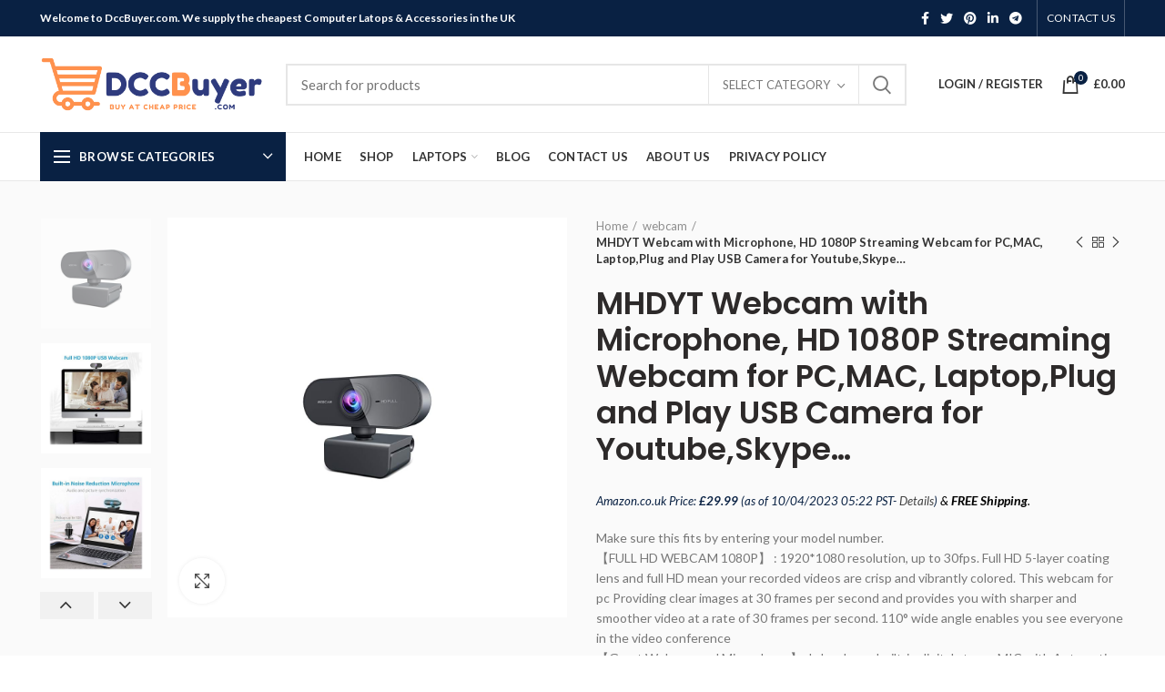

--- FILE ---
content_type: text/html; charset=UTF-8
request_url: https://dccbuyer.com/product/mhdyt-webcam-with-microphone-hd-1080p-streaming-webcam-for-pcmac-laptopplug-and-play-usb-camera-for-youtubeskype-video-calling-studying-conference-gaming-with-rotatable-clip
body_size: 40477
content:
<!DOCTYPE html>
<html lang="en-US">
<head>
	<meta charset="UTF-8">
	<meta name="viewport" content="width=device-width, initial-scale=1.0, maximum-scale=1.0, user-scalable=no">
	<link rel="profile" href="https://gmpg.org/xfn/11">
	<link rel="pingback" href="https://dccbuyer.com/xmlrpc.php">

	<meta name='robots' content='index, follow, max-image-preview:large, max-snippet:-1, max-video-preview:-1' />
			<!-- start/ frontend header/ WooZone -->
					<style type="text/css">
				.WooZone-price-info {
					font-size: 0.6em;
				}
				.woocommerce div.product p.price, .woocommerce div.product span.price {
					line-height: initial !important;
				}
			</style>
					<!-- end/ frontend header/ WooZone -->
		<script>window._wca = window._wca || [];</script>

	<!-- This site is optimized with the Yoast SEO plugin v26.7 - https://yoast.com/wordpress/plugins/seo/ -->
	<title>MHDYT Webcam with Microphone, HD 1080P Streaming Webcam for PC,MAC, Laptop,Plug and Play USB Camera for Youtube,Skype… | DccBuyer</title>
	<link rel="canonical" href="https://dccbuyer.com/product/mhdyt-webcam-with-microphone-hd-1080p-streaming-webcam-for-pcmac-laptopplug-and-play-usb-camera-for-youtubeskype-video-calling-studying-conference-gaming-with-rotatable-clip" />
	<meta property="og:locale" content="en_US" />
	<meta property="og:type" content="article" />
	<meta property="og:title" content="MHDYT Webcam with Microphone, HD 1080P Streaming Webcam for PC,MAC, Laptop,Plug and Play USB Camera for Youtube,Skype… | DccBuyer" />
	<meta property="og:description" content="Make sure this fits by entering your model number. 【FULL HD WEBCAM 1080P】 : 1920*1080 resolution, up to 30fps. Full HD 5-layer coating lens and full HD mean your recorded videos are crisp and vibrantly colored. This webcam for pc Providing clear images at 30 frames per second and provides you with sharper and smoother video at a rate of 30 frames per second. 110° wide angle enables you see everyone in the video conference 【Great Webcam and Microphone】: hd webcam built-in digital stereo MIC with Automatic Noise Reduction makes the sound purer and clearer, pick up your voice even at 10ft distance to make sure everyone hears the real you.Fixed focus laptop webcam captures high def video at a wide angle of up to 110 degrees, Great for webinars, video conferencing, live streaming, etc." />
	<meta property="og:url" content="https://dccbuyer.com/product/mhdyt-webcam-with-microphone-hd-1080p-streaming-webcam-for-pcmac-laptopplug-and-play-usb-camera-for-youtubeskype-video-calling-studying-conference-gaming-with-rotatable-clip" />
	<meta property="og:site_name" content="DccBuyer" />
	<meta property="article:modified_time" content="2023-04-10T12:22:05+00:00" />
	<meta property="og:image" content="https://images-na.ssl-images-amazon.com/images/I/31blOv7dznL.jpg" />
	<meta property="og:image:width" content="500" />
	<meta property="og:image:height" content="500" />
	<meta property="og:image:type" content="image/jpeg" />
	<meta name="twitter:card" content="summary_large_image" />
	<meta name="twitter:label1" content="Est. reading time" />
	<meta name="twitter:data1" content="2 minutes" />
	<script type="application/ld+json" class="yoast-schema-graph">{"@context":"https://schema.org","@graph":[{"@type":"WebPage","@id":"https://dccbuyer.com/product/mhdyt-webcam-with-microphone-hd-1080p-streaming-webcam-for-pcmac-laptopplug-and-play-usb-camera-for-youtubeskype-video-calling-studying-conference-gaming-with-rotatable-clip","url":"https://dccbuyer.com/product/mhdyt-webcam-with-microphone-hd-1080p-streaming-webcam-for-pcmac-laptopplug-and-play-usb-camera-for-youtubeskype-video-calling-studying-conference-gaming-with-rotatable-clip","name":"MHDYT Webcam with Microphone, HD 1080P Streaming Webcam for PC,MAC, Laptop,Plug and Play USB Camera for Youtube,Skype… | DccBuyer","isPartOf":{"@id":"https://dccbuyer.com/#website"},"primaryImageOfPage":{"@id":"https://dccbuyer.com/product/mhdyt-webcam-with-microphone-hd-1080p-streaming-webcam-for-pcmac-laptopplug-and-play-usb-camera-for-youtubeskype-video-calling-studying-conference-gaming-with-rotatable-clip#primaryimage"},"image":{"@id":"https://dccbuyer.com/product/mhdyt-webcam-with-microphone-hd-1080p-streaming-webcam-for-pcmac-laptopplug-and-play-usb-camera-for-youtubeskype-video-calling-studying-conference-gaming-with-rotatable-clip#primaryimage"},"thumbnailUrl":"https://images-na.ssl-images-amazon.com/images/I/31blOv7dznL.jpg","datePublished":"2020-11-24T13:49:23+00:00","dateModified":"2023-04-10T12:22:05+00:00","breadcrumb":{"@id":"https://dccbuyer.com/product/mhdyt-webcam-with-microphone-hd-1080p-streaming-webcam-for-pcmac-laptopplug-and-play-usb-camera-for-youtubeskype-video-calling-studying-conference-gaming-with-rotatable-clip#breadcrumb"},"inLanguage":"en-US","potentialAction":[{"@type":"ReadAction","target":["https://dccbuyer.com/product/mhdyt-webcam-with-microphone-hd-1080p-streaming-webcam-for-pcmac-laptopplug-and-play-usb-camera-for-youtubeskype-video-calling-studying-conference-gaming-with-rotatable-clip"]}]},{"@type":"ImageObject","inLanguage":"en-US","@id":"https://dccbuyer.com/product/mhdyt-webcam-with-microphone-hd-1080p-streaming-webcam-for-pcmac-laptopplug-and-play-usb-camera-for-youtubeskype-video-calling-studying-conference-gaming-with-rotatable-clip#primaryimage","url":"https://images-na.ssl-images-amazon.com/images/I/31blOv7dznL.jpg","contentUrl":"https://images-na.ssl-images-amazon.com/images/I/31blOv7dznL.jpg","width":500,"height":500},{"@type":"BreadcrumbList","@id":"https://dccbuyer.com/product/mhdyt-webcam-with-microphone-hd-1080p-streaming-webcam-for-pcmac-laptopplug-and-play-usb-camera-for-youtubeskype-video-calling-studying-conference-gaming-with-rotatable-clip#breadcrumb","itemListElement":[{"@type":"ListItem","position":1,"name":"Home","item":"https://dccbuyer.com/"},{"@type":"ListItem","position":2,"name":"Shop","item":"https://dccbuyer.com/shop"},{"@type":"ListItem","position":3,"name":"MHDYT Webcam with Microphone, HD 1080P Streaming Webcam for PC,MAC, Laptop,Plug and Play USB Camera for Youtube,Skype…"}]},{"@type":"WebSite","@id":"https://dccbuyer.com/#website","url":"https://dccbuyer.com/","name":"DccBuyer","description":"Dcc Computer Care &amp; Accessories Services for sale","publisher":{"@id":"https://dccbuyer.com/#organization"},"potentialAction":[{"@type":"SearchAction","target":{"@type":"EntryPoint","urlTemplate":"https://dccbuyer.com/?s={search_term_string}"},"query-input":{"@type":"PropertyValueSpecification","valueRequired":true,"valueName":"search_term_string"}}],"inLanguage":"en-US"},{"@type":"Organization","@id":"https://dccbuyer.com/#organization","name":"DccBuyer","url":"https://dccbuyer.com/","logo":{"@type":"ImageObject","inLanguage":"en-US","@id":"https://dccbuyer.com/#/schema/logo/image/","url":"https://dccbuyer.com/wp-content/uploads/2020/11/dcc-buyer-logo.png","contentUrl":"https://dccbuyer.com/wp-content/uploads/2020/11/dcc-buyer-logo.png","width":442,"height":117,"caption":"DccBuyer"},"image":{"@id":"https://dccbuyer.com/#/schema/logo/image/"}}]}</script>
	<!-- / Yoast SEO plugin. -->


<link rel='dns-prefetch' href='//stats.wp.com' />
<link rel='dns-prefetch' href='//fonts.googleapis.com' />
<link rel="alternate" type="application/rss+xml" title="DccBuyer &raquo; Feed" href="https://dccbuyer.com/feed" />
<link rel="alternate" type="application/rss+xml" title="DccBuyer &raquo; Comments Feed" href="https://dccbuyer.com/comments/feed" />
<link rel="alternate" title="oEmbed (JSON)" type="application/json+oembed" href="https://dccbuyer.com/wp-json/oembed/1.0/embed?url=https%3A%2F%2Fdccbuyer.com%2Fproduct%2Fmhdyt-webcam-with-microphone-hd-1080p-streaming-webcam-for-pcmac-laptopplug-and-play-usb-camera-for-youtubeskype-video-calling-studying-conference-gaming-with-rotatable-clip" />
<link rel="alternate" title="oEmbed (XML)" type="text/xml+oembed" href="https://dccbuyer.com/wp-json/oembed/1.0/embed?url=https%3A%2F%2Fdccbuyer.com%2Fproduct%2Fmhdyt-webcam-with-microphone-hd-1080p-streaming-webcam-for-pcmac-laptopplug-and-play-usb-camera-for-youtubeskype-video-calling-studying-conference-gaming-with-rotatable-clip&#038;format=xml" />
<style id='wp-img-auto-sizes-contain-inline-css' type='text/css'>
img:is([sizes=auto i],[sizes^="auto," i]){contain-intrinsic-size:3000px 1500px}
/*# sourceURL=wp-img-auto-sizes-contain-inline-css */
</style>
<link rel='stylesheet' id='berocket_product_brand_style-css' href='https://dccbuyer.com/wp-content/plugins/brands-for-woocommerce/css/frontend.css?ver=3.8.2.1' type='text/css' media='all' />
<link rel='stylesheet' id='thickbox.css-css' href='https://dccbuyer.com/wp-includes/js/thickbox/thickbox.css?ver=13.8.7' type='text/css' media='all' />
<style id='wp-block-library-inline-css' type='text/css'>
:root{--wp-block-synced-color:#7a00df;--wp-block-synced-color--rgb:122,0,223;--wp-bound-block-color:var(--wp-block-synced-color);--wp-editor-canvas-background:#ddd;--wp-admin-theme-color:#007cba;--wp-admin-theme-color--rgb:0,124,186;--wp-admin-theme-color-darker-10:#006ba1;--wp-admin-theme-color-darker-10--rgb:0,107,160.5;--wp-admin-theme-color-darker-20:#005a87;--wp-admin-theme-color-darker-20--rgb:0,90,135;--wp-admin-border-width-focus:2px}@media (min-resolution:192dpi){:root{--wp-admin-border-width-focus:1.5px}}.wp-element-button{cursor:pointer}:root .has-very-light-gray-background-color{background-color:#eee}:root .has-very-dark-gray-background-color{background-color:#313131}:root .has-very-light-gray-color{color:#eee}:root .has-very-dark-gray-color{color:#313131}:root .has-vivid-green-cyan-to-vivid-cyan-blue-gradient-background{background:linear-gradient(135deg,#00d084,#0693e3)}:root .has-purple-crush-gradient-background{background:linear-gradient(135deg,#34e2e4,#4721fb 50%,#ab1dfe)}:root .has-hazy-dawn-gradient-background{background:linear-gradient(135deg,#faaca8,#dad0ec)}:root .has-subdued-olive-gradient-background{background:linear-gradient(135deg,#fafae1,#67a671)}:root .has-atomic-cream-gradient-background{background:linear-gradient(135deg,#fdd79a,#004a59)}:root .has-nightshade-gradient-background{background:linear-gradient(135deg,#330968,#31cdcf)}:root .has-midnight-gradient-background{background:linear-gradient(135deg,#020381,#2874fc)}:root{--wp--preset--font-size--normal:16px;--wp--preset--font-size--huge:42px}.has-regular-font-size{font-size:1em}.has-larger-font-size{font-size:2.625em}.has-normal-font-size{font-size:var(--wp--preset--font-size--normal)}.has-huge-font-size{font-size:var(--wp--preset--font-size--huge)}.has-text-align-center{text-align:center}.has-text-align-left{text-align:left}.has-text-align-right{text-align:right}.has-fit-text{white-space:nowrap!important}#end-resizable-editor-section{display:none}.aligncenter{clear:both}.items-justified-left{justify-content:flex-start}.items-justified-center{justify-content:center}.items-justified-right{justify-content:flex-end}.items-justified-space-between{justify-content:space-between}.screen-reader-text{border:0;clip-path:inset(50%);height:1px;margin:-1px;overflow:hidden;padding:0;position:absolute;width:1px;word-wrap:normal!important}.screen-reader-text:focus{background-color:#ddd;clip-path:none;color:#444;display:block;font-size:1em;height:auto;left:5px;line-height:normal;padding:15px 23px 14px;text-decoration:none;top:5px;width:auto;z-index:100000}html :where(.has-border-color){border-style:solid}html :where([style*=border-top-color]){border-top-style:solid}html :where([style*=border-right-color]){border-right-style:solid}html :where([style*=border-bottom-color]){border-bottom-style:solid}html :where([style*=border-left-color]){border-left-style:solid}html :where([style*=border-width]){border-style:solid}html :where([style*=border-top-width]){border-top-style:solid}html :where([style*=border-right-width]){border-right-style:solid}html :where([style*=border-bottom-width]){border-bottom-style:solid}html :where([style*=border-left-width]){border-left-style:solid}html :where(img[class*=wp-image-]){height:auto;max-width:100%}:where(figure){margin:0 0 1em}html :where(.is-position-sticky){--wp-admin--admin-bar--position-offset:var(--wp-admin--admin-bar--height,0px)}@media screen and (max-width:600px){html :where(.is-position-sticky){--wp-admin--admin-bar--position-offset:0px}}

/*# sourceURL=wp-block-library-inline-css */
</style><style id='global-styles-inline-css' type='text/css'>
:root{--wp--preset--aspect-ratio--square: 1;--wp--preset--aspect-ratio--4-3: 4/3;--wp--preset--aspect-ratio--3-4: 3/4;--wp--preset--aspect-ratio--3-2: 3/2;--wp--preset--aspect-ratio--2-3: 2/3;--wp--preset--aspect-ratio--16-9: 16/9;--wp--preset--aspect-ratio--9-16: 9/16;--wp--preset--color--black: #000000;--wp--preset--color--cyan-bluish-gray: #abb8c3;--wp--preset--color--white: #ffffff;--wp--preset--color--pale-pink: #f78da7;--wp--preset--color--vivid-red: #cf2e2e;--wp--preset--color--luminous-vivid-orange: #ff6900;--wp--preset--color--luminous-vivid-amber: #fcb900;--wp--preset--color--light-green-cyan: #7bdcb5;--wp--preset--color--vivid-green-cyan: #00d084;--wp--preset--color--pale-cyan-blue: #8ed1fc;--wp--preset--color--vivid-cyan-blue: #0693e3;--wp--preset--color--vivid-purple: #9b51e0;--wp--preset--gradient--vivid-cyan-blue-to-vivid-purple: linear-gradient(135deg,rgb(6,147,227) 0%,rgb(155,81,224) 100%);--wp--preset--gradient--light-green-cyan-to-vivid-green-cyan: linear-gradient(135deg,rgb(122,220,180) 0%,rgb(0,208,130) 100%);--wp--preset--gradient--luminous-vivid-amber-to-luminous-vivid-orange: linear-gradient(135deg,rgb(252,185,0) 0%,rgb(255,105,0) 100%);--wp--preset--gradient--luminous-vivid-orange-to-vivid-red: linear-gradient(135deg,rgb(255,105,0) 0%,rgb(207,46,46) 100%);--wp--preset--gradient--very-light-gray-to-cyan-bluish-gray: linear-gradient(135deg,rgb(238,238,238) 0%,rgb(169,184,195) 100%);--wp--preset--gradient--cool-to-warm-spectrum: linear-gradient(135deg,rgb(74,234,220) 0%,rgb(151,120,209) 20%,rgb(207,42,186) 40%,rgb(238,44,130) 60%,rgb(251,105,98) 80%,rgb(254,248,76) 100%);--wp--preset--gradient--blush-light-purple: linear-gradient(135deg,rgb(255,206,236) 0%,rgb(152,150,240) 100%);--wp--preset--gradient--blush-bordeaux: linear-gradient(135deg,rgb(254,205,165) 0%,rgb(254,45,45) 50%,rgb(107,0,62) 100%);--wp--preset--gradient--luminous-dusk: linear-gradient(135deg,rgb(255,203,112) 0%,rgb(199,81,192) 50%,rgb(65,88,208) 100%);--wp--preset--gradient--pale-ocean: linear-gradient(135deg,rgb(255,245,203) 0%,rgb(182,227,212) 50%,rgb(51,167,181) 100%);--wp--preset--gradient--electric-grass: linear-gradient(135deg,rgb(202,248,128) 0%,rgb(113,206,126) 100%);--wp--preset--gradient--midnight: linear-gradient(135deg,rgb(2,3,129) 0%,rgb(40,116,252) 100%);--wp--preset--font-size--small: 13px;--wp--preset--font-size--medium: 20px;--wp--preset--font-size--large: 36px;--wp--preset--font-size--x-large: 42px;--wp--preset--spacing--20: 0.44rem;--wp--preset--spacing--30: 0.67rem;--wp--preset--spacing--40: 1rem;--wp--preset--spacing--50: 1.5rem;--wp--preset--spacing--60: 2.25rem;--wp--preset--spacing--70: 3.38rem;--wp--preset--spacing--80: 5.06rem;--wp--preset--shadow--natural: 6px 6px 9px rgba(0, 0, 0, 0.2);--wp--preset--shadow--deep: 12px 12px 50px rgba(0, 0, 0, 0.4);--wp--preset--shadow--sharp: 6px 6px 0px rgba(0, 0, 0, 0.2);--wp--preset--shadow--outlined: 6px 6px 0px -3px rgb(255, 255, 255), 6px 6px rgb(0, 0, 0);--wp--preset--shadow--crisp: 6px 6px 0px rgb(0, 0, 0);}:where(.is-layout-flex){gap: 0.5em;}:where(.is-layout-grid){gap: 0.5em;}body .is-layout-flex{display: flex;}.is-layout-flex{flex-wrap: wrap;align-items: center;}.is-layout-flex > :is(*, div){margin: 0;}body .is-layout-grid{display: grid;}.is-layout-grid > :is(*, div){margin: 0;}:where(.wp-block-columns.is-layout-flex){gap: 2em;}:where(.wp-block-columns.is-layout-grid){gap: 2em;}:where(.wp-block-post-template.is-layout-flex){gap: 1.25em;}:where(.wp-block-post-template.is-layout-grid){gap: 1.25em;}.has-black-color{color: var(--wp--preset--color--black) !important;}.has-cyan-bluish-gray-color{color: var(--wp--preset--color--cyan-bluish-gray) !important;}.has-white-color{color: var(--wp--preset--color--white) !important;}.has-pale-pink-color{color: var(--wp--preset--color--pale-pink) !important;}.has-vivid-red-color{color: var(--wp--preset--color--vivid-red) !important;}.has-luminous-vivid-orange-color{color: var(--wp--preset--color--luminous-vivid-orange) !important;}.has-luminous-vivid-amber-color{color: var(--wp--preset--color--luminous-vivid-amber) !important;}.has-light-green-cyan-color{color: var(--wp--preset--color--light-green-cyan) !important;}.has-vivid-green-cyan-color{color: var(--wp--preset--color--vivid-green-cyan) !important;}.has-pale-cyan-blue-color{color: var(--wp--preset--color--pale-cyan-blue) !important;}.has-vivid-cyan-blue-color{color: var(--wp--preset--color--vivid-cyan-blue) !important;}.has-vivid-purple-color{color: var(--wp--preset--color--vivid-purple) !important;}.has-black-background-color{background-color: var(--wp--preset--color--black) !important;}.has-cyan-bluish-gray-background-color{background-color: var(--wp--preset--color--cyan-bluish-gray) !important;}.has-white-background-color{background-color: var(--wp--preset--color--white) !important;}.has-pale-pink-background-color{background-color: var(--wp--preset--color--pale-pink) !important;}.has-vivid-red-background-color{background-color: var(--wp--preset--color--vivid-red) !important;}.has-luminous-vivid-orange-background-color{background-color: var(--wp--preset--color--luminous-vivid-orange) !important;}.has-luminous-vivid-amber-background-color{background-color: var(--wp--preset--color--luminous-vivid-amber) !important;}.has-light-green-cyan-background-color{background-color: var(--wp--preset--color--light-green-cyan) !important;}.has-vivid-green-cyan-background-color{background-color: var(--wp--preset--color--vivid-green-cyan) !important;}.has-pale-cyan-blue-background-color{background-color: var(--wp--preset--color--pale-cyan-blue) !important;}.has-vivid-cyan-blue-background-color{background-color: var(--wp--preset--color--vivid-cyan-blue) !important;}.has-vivid-purple-background-color{background-color: var(--wp--preset--color--vivid-purple) !important;}.has-black-border-color{border-color: var(--wp--preset--color--black) !important;}.has-cyan-bluish-gray-border-color{border-color: var(--wp--preset--color--cyan-bluish-gray) !important;}.has-white-border-color{border-color: var(--wp--preset--color--white) !important;}.has-pale-pink-border-color{border-color: var(--wp--preset--color--pale-pink) !important;}.has-vivid-red-border-color{border-color: var(--wp--preset--color--vivid-red) !important;}.has-luminous-vivid-orange-border-color{border-color: var(--wp--preset--color--luminous-vivid-orange) !important;}.has-luminous-vivid-amber-border-color{border-color: var(--wp--preset--color--luminous-vivid-amber) !important;}.has-light-green-cyan-border-color{border-color: var(--wp--preset--color--light-green-cyan) !important;}.has-vivid-green-cyan-border-color{border-color: var(--wp--preset--color--vivid-green-cyan) !important;}.has-pale-cyan-blue-border-color{border-color: var(--wp--preset--color--pale-cyan-blue) !important;}.has-vivid-cyan-blue-border-color{border-color: var(--wp--preset--color--vivid-cyan-blue) !important;}.has-vivid-purple-border-color{border-color: var(--wp--preset--color--vivid-purple) !important;}.has-vivid-cyan-blue-to-vivid-purple-gradient-background{background: var(--wp--preset--gradient--vivid-cyan-blue-to-vivid-purple) !important;}.has-light-green-cyan-to-vivid-green-cyan-gradient-background{background: var(--wp--preset--gradient--light-green-cyan-to-vivid-green-cyan) !important;}.has-luminous-vivid-amber-to-luminous-vivid-orange-gradient-background{background: var(--wp--preset--gradient--luminous-vivid-amber-to-luminous-vivid-orange) !important;}.has-luminous-vivid-orange-to-vivid-red-gradient-background{background: var(--wp--preset--gradient--luminous-vivid-orange-to-vivid-red) !important;}.has-very-light-gray-to-cyan-bluish-gray-gradient-background{background: var(--wp--preset--gradient--very-light-gray-to-cyan-bluish-gray) !important;}.has-cool-to-warm-spectrum-gradient-background{background: var(--wp--preset--gradient--cool-to-warm-spectrum) !important;}.has-blush-light-purple-gradient-background{background: var(--wp--preset--gradient--blush-light-purple) !important;}.has-blush-bordeaux-gradient-background{background: var(--wp--preset--gradient--blush-bordeaux) !important;}.has-luminous-dusk-gradient-background{background: var(--wp--preset--gradient--luminous-dusk) !important;}.has-pale-ocean-gradient-background{background: var(--wp--preset--gradient--pale-ocean) !important;}.has-electric-grass-gradient-background{background: var(--wp--preset--gradient--electric-grass) !important;}.has-midnight-gradient-background{background: var(--wp--preset--gradient--midnight) !important;}.has-small-font-size{font-size: var(--wp--preset--font-size--small) !important;}.has-medium-font-size{font-size: var(--wp--preset--font-size--medium) !important;}.has-large-font-size{font-size: var(--wp--preset--font-size--large) !important;}.has-x-large-font-size{font-size: var(--wp--preset--font-size--x-large) !important;}
/*# sourceURL=global-styles-inline-css */
</style>

<style id='classic-theme-styles-inline-css' type='text/css'>
/*! This file is auto-generated */
.wp-block-button__link{color:#fff;background-color:#32373c;border-radius:9999px;box-shadow:none;text-decoration:none;padding:calc(.667em + 2px) calc(1.333em + 2px);font-size:1.125em}.wp-block-file__button{background:#32373c;color:#fff;text-decoration:none}
/*# sourceURL=/wp-includes/css/classic-themes.min.css */
</style>
<link rel='stylesheet' id='rs-plugin-settings-css' href='https://dccbuyer.com/wp-content/plugins/revslider/public/assets/css/rs6.css?ver=6.2.23' type='text/css' media='all' />
<style id='rs-plugin-settings-inline-css' type='text/css'>
#rs-demo-id {}
/*# sourceURL=rs-plugin-settings-inline-css */
</style>
<link rel='stylesheet' id='WooZonePNF-Droid+Sans-css' href='//fonts.googleapis.com/css?family=Droid+Sans%3A400%2C700&#038;ver=1.0' type='text/css' media='all' />
<link rel='stylesheet' id='WooZonePNF-amazon-styles-css' href='https://dccbuyer.com/wp-content/plugins/searchazon/assets/frontend.css?ver=1.0' type='text/css' media='all' />
<link rel='stylesheet' id='WooZonePNF-rating-css' href='https://dccbuyer.com/wp-content/plugins/searchazon/assets/star-rating-svg.css?ver=1.0' type='text/css' media='all' />
<link rel='stylesheet' id='WooZonePNF-googlefonts-css' href='//fonts.googleapis.com/css?family=Droid+Sans&#038;ver=1.0' type='text/css' media='all' />
<style id='woocommerce-inline-inline-css' type='text/css'>
.woocommerce form .form-row .required { visibility: visible; }
/*# sourceURL=woocommerce-inline-inline-css */
</style>
<link rel='stylesheet' id='WooZone-frontend-style-css' href='https://dccbuyer.com/wp-content/plugins/woozone/lib/frontend/css/frontend.css?ver=13.8.7' type='text/css' media='all' />
<link rel='stylesheet' id='WooZoneProducts-css' href='https://dccbuyer.com/wp-content/plugins/woozone/modules/product_in_post/style.css?ver=13.8.7' type='text/css' media='all' />
<link rel='stylesheet' id='js_composer_front-css' href='https://dccbuyer.com/wp-content/plugins/js_composer/assets/css/js_composer.min.css?ver=6.4.1' type='text/css' media='all' />
<link rel='stylesheet' id='bootstrap-css' href='https://dccbuyer.com/wp-content/themes/woodmart/css/bootstrap.min.css?ver=5.2.0' type='text/css' media='all' />
<link rel='stylesheet' id='woodmart-style-css' href='https://dccbuyer.com/wp-content/themes/woodmart/style.min.css?ver=5.2.0' type='text/css' media='all' />
<link rel='stylesheet' id='xts-style-header_528910-css' href='https://dccbuyer.com/wp-content/uploads/2020/11/xts-header_528910-1606217214.css?ver=5.2.0' type='text/css' media='all' />
<link rel='stylesheet' id='xts-style-theme_settings_default-css' href='https://dccbuyer.com/wp-content/uploads/2025/02/xts-theme_settings_default-1740738429.css?ver=5.2.0' type='text/css' media='all' />
<link rel='stylesheet' id='child-style-css' href='https://dccbuyer.com/wp-content/themes/woodmart-child/style.css?ver=5.2.0' type='text/css' media='all' />
<link rel='stylesheet' id='xts-google-fonts-css' href='//fonts.googleapis.com/css?family=Lato%3A100%2C100italic%2C300%2C300italic%2C400%2C400italic%2C700%2C700italic%2C900%2C900italic%7CPoppins%3A100%2C100italic%2C200%2C200italic%2C300%2C300italic%2C400%2C400italic%2C500%2C500italic%2C600%2C600italic%2C700%2C700italic%2C800%2C800italic%2C900%2C900italic&#038;ver=5.2.0' type='text/css' media='all' />
<script type="text/template" id="tmpl-variation-template">
	<div class="woocommerce-variation-description">{{{ data.variation.variation_description }}}</div>
	<div class="woocommerce-variation-price">{{{ data.variation.price_html }}}</div>
	<div class="woocommerce-variation-availability">{{{ data.variation.availability_html }}}</div>
</script>
<script type="text/template" id="tmpl-unavailable-variation-template">
	<p role="alert">Sorry, this product is unavailable. Please choose a different combination.</p>
</script>
<script type="text/javascript" src="https://dccbuyer.com/wp-includes/js/jquery/jquery.min.js?ver=3.7.1" id="jquery-core-js"></script>
<script type="text/javascript" src="https://dccbuyer.com/wp-includes/js/jquery/jquery-migrate.min.js?ver=3.4.1" id="jquery-migrate-js"></script>
<script type="text/javascript" src="https://dccbuyer.com/wp-content/plugins/1and1-wordpress-assistant/js/cookies.js?ver=6.9" id="1and1-wp-cookies-js"></script>
<script type="text/javascript" src="https://dccbuyer.com/wp-content/plugins/revslider/public/assets/js/rbtools.min.js?ver=6.2.23" id="tp-tools-js"></script>
<script type="text/javascript" src="https://dccbuyer.com/wp-content/plugins/revslider/public/assets/js/rs6.min.js?ver=6.2.23" id="revmin-js"></script>
<script type="text/javascript" src="https://dccbuyer.com/wp-content/plugins/searchazon/assets/jquery.star-rating-svg.js?ver=6.9" id="WooZonePNF-amazon-rating-js"></script>
<script type="text/javascript" id="WooZonePNF-amazon-js-extra">
/* <![CDATA[ */
var WooZonePNF_custom = {"ajaxurl":"https://dccbuyer.com/wp-admin/admin-ajax.php","translation":{"no_results_found":"No more results found..","nb_results":"Around {nb_results} results found..","prev_page":"Previous page","next_page":"Next page"}};
//# sourceURL=WooZonePNF-amazon-js-extra
/* ]]> */
</script>
<script type="text/javascript" src="https://dccbuyer.com/wp-content/plugins/searchazon/assets/frontend.js?ver=6.9" id="WooZonePNF-amazon-js"></script>
<script type="text/javascript" src="https://dccbuyer.com/wp-content/plugins/woocommerce/assets/js/jquery-blockui/jquery.blockUI.min.js?ver=2.7.0-wc.10.4.3" id="wc-jquery-blockui-js" data-wp-strategy="defer"></script>
<script type="text/javascript" id="wc-add-to-cart-js-extra">
/* <![CDATA[ */
var wc_add_to_cart_params = {"ajax_url":"/wp-admin/admin-ajax.php","wc_ajax_url":"/?wc-ajax=%%endpoint%%","i18n_view_cart":"View cart","cart_url":"https://dccbuyer.com/cart","is_cart":"","cart_redirect_after_add":"no"};
//# sourceURL=wc-add-to-cart-js-extra
/* ]]> */
</script>
<script type="text/javascript" src="https://dccbuyer.com/wp-content/plugins/woocommerce/assets/js/frontend/add-to-cart.min.js?ver=10.4.3" id="wc-add-to-cart-js" data-wp-strategy="defer"></script>
<script type="text/javascript" src="https://dccbuyer.com/wp-content/plugins/woocommerce/assets/js/zoom/jquery.zoom.min.js?ver=1.7.21-wc.10.4.3" id="wc-zoom-js" defer="defer" data-wp-strategy="defer"></script>
<script type="text/javascript" id="wc-single-product-js-extra">
/* <![CDATA[ */
var wc_single_product_params = {"i18n_required_rating_text":"Please select a rating","i18n_rating_options":["1 of 5 stars","2 of 5 stars","3 of 5 stars","4 of 5 stars","5 of 5 stars"],"i18n_product_gallery_trigger_text":"View full-screen image gallery","review_rating_required":"yes","flexslider":{"rtl":false,"animation":"slide","smoothHeight":true,"directionNav":false,"controlNav":"thumbnails","slideshow":false,"animationSpeed":500,"animationLoop":false,"allowOneSlide":false},"zoom_enabled":"","zoom_options":[],"photoswipe_enabled":"","photoswipe_options":{"shareEl":false,"closeOnScroll":false,"history":false,"hideAnimationDuration":0,"showAnimationDuration":0},"flexslider_enabled":""};
//# sourceURL=wc-single-product-js-extra
/* ]]> */
</script>
<script type="text/javascript" src="https://dccbuyer.com/wp-content/plugins/woocommerce/assets/js/frontend/single-product.min.js?ver=10.4.3" id="wc-single-product-js" defer="defer" data-wp-strategy="defer"></script>
<script type="text/javascript" src="https://dccbuyer.com/wp-content/plugins/woocommerce/assets/js/js-cookie/js.cookie.min.js?ver=2.1.4-wc.10.4.3" id="wc-js-cookie-js" data-wp-strategy="defer"></script>
<script type="text/javascript" id="woocommerce-js-extra">
/* <![CDATA[ */
var woocommerce_params = {"ajax_url":"/wp-admin/admin-ajax.php","wc_ajax_url":"/?wc-ajax=%%endpoint%%","i18n_password_show":"Show password","i18n_password_hide":"Hide password"};
//# sourceURL=woocommerce-js-extra
/* ]]> */
</script>
<script type="text/javascript" src="https://dccbuyer.com/wp-content/plugins/woocommerce/assets/js/frontend/woocommerce.min.js?ver=10.4.3" id="woocommerce-js" defer="defer" data-wp-strategy="defer"></script>
<script type="text/javascript" id="WooZone-frontend-script-js-extra">
/* <![CDATA[ */
var woozone_vars = {"ajax_url":"https://dccbuyer.com/wp-admin/admin-ajax.php","checkout_url":"https://dccbuyer.com/checkout","lang":{"loading":"Loading...","closing":"Closing...","saving":"Saving...","updating":"Updating...","amzcart_checkout":"checkout done","amzcart_cancel":"canceled","amzcart_checkout_msg":"all good","amzcart_cancel_msg":"You must check or cancel all amazon shops!","available_yes":"available","available_no":"not available","load_cross_sell_box":"Frequently Bought Together Loading..."}};
//# sourceURL=WooZone-frontend-script-js-extra
/* ]]> */
</script>
<script type="text/javascript" src="https://dccbuyer.com/wp-content/plugins/woozone/lib/frontend/js/frontend.js?ver=13.8.7" id="WooZone-frontend-script-js"></script>
<script type="text/javascript" src="https://dccbuyer.com/wp-content/plugins/js_composer/assets/js/vendors/woocommerce-add-to-cart.js?ver=6.4.1" id="vc_woocommerce-add-to-cart-js-js"></script>
<script type="text/javascript" src="https://stats.wp.com/s-202604.js" id="woocommerce-analytics-js" defer="defer" data-wp-strategy="defer"></script>
<script type="text/javascript" src="https://dccbuyer.com/wp-content/themes/woodmart/js/device.min.js?ver=5.2.0" id="woodmart-device-js"></script>
<script type="text/javascript" src="https://dccbuyer.com/wp-includes/js/underscore.min.js?ver=1.13.7" id="underscore-js"></script>
<script type="text/javascript" id="wp-util-js-extra">
/* <![CDATA[ */
var _wpUtilSettings = {"ajax":{"url":"/wp-admin/admin-ajax.php"}};
//# sourceURL=wp-util-js-extra
/* ]]> */
</script>
<script type="text/javascript" src="https://dccbuyer.com/wp-includes/js/wp-util.min.js?ver=6.9" id="wp-util-js"></script>
<script type="text/javascript" id="wc-add-to-cart-variation-js-extra">
/* <![CDATA[ */
var wc_add_to_cart_variation_params = {"wc_ajax_url":"/?wc-ajax=%%endpoint%%","i18n_no_matching_variations_text":"Sorry, no products matched your selection. Please choose a different combination.","i18n_make_a_selection_text":"Please select some product options before adding this product to your cart.","i18n_unavailable_text":"Sorry, this product is unavailable. Please choose a different combination.","i18n_reset_alert_text":"Your selection has been reset. Please select some product options before adding this product to your cart."};
//# sourceURL=wc-add-to-cart-variation-js-extra
/* ]]> */
</script>
<script type="text/javascript" src="https://dccbuyer.com/wp-content/plugins/woocommerce/assets/js/frontend/add-to-cart-variation.min.js?ver=10.4.3" id="wc-add-to-cart-variation-js" defer="defer" data-wp-strategy="defer"></script>
<link rel="https://api.w.org/" href="https://dccbuyer.com/wp-json/" /><link rel="alternate" title="JSON" type="application/json" href="https://dccbuyer.com/wp-json/wp/v2/product/24015" /><link rel="EditURI" type="application/rsd+xml" title="RSD" href="https://dccbuyer.com/xmlrpc.php?rsd" />
<meta name="generator" content="WordPress 6.9" />
<meta name="generator" content="WooCommerce 10.4.3" />
<link rel='shortlink' href='https://dccbuyer.com/?p=24015' />
<style></style><meta name="google-site-verification" content="-kgs1U0K4fjRpv1ysrmMfTzjQRxos_VLU_nHhz5AERQ" />	<style>img#wpstats{display:none}</style>
		<meta name="theme-color" content="">	<noscript><style>.woocommerce-product-gallery{ opacity: 1 !important; }</style></noscript>
	<meta name="generator" content="Powered by WPBakery Page Builder - drag and drop page builder for WordPress."/>
<meta name="generator" content="Powered by Slider Revolution 6.2.23 - responsive, Mobile-Friendly Slider Plugin for WordPress with comfortable drag and drop interface." />
<link rel="icon" href="https://dccbuyer.com/wp-content/uploads/2020/11/cropped-2-32x32.png" sizes="32x32" />
<link rel="icon" href="https://dccbuyer.com/wp-content/uploads/2020/11/cropped-2-192x192.png" sizes="192x192" />
<link rel="apple-touch-icon" href="https://dccbuyer.com/wp-content/uploads/2020/11/cropped-2-180x180.png" />
<meta name="msapplication-TileImage" content="https://dccbuyer.com/wp-content/uploads/2020/11/cropped-2-270x270.png" />
<script type="text/javascript">function setREVStartSize(e){
			//window.requestAnimationFrame(function() {				 
				window.RSIW = window.RSIW===undefined ? window.innerWidth : window.RSIW;	
				window.RSIH = window.RSIH===undefined ? window.innerHeight : window.RSIH;	
				try {								
					var pw = document.getElementById(e.c).parentNode.offsetWidth,
						newh;
					pw = pw===0 || isNaN(pw) ? window.RSIW : pw;
					e.tabw = e.tabw===undefined ? 0 : parseInt(e.tabw);
					e.thumbw = e.thumbw===undefined ? 0 : parseInt(e.thumbw);
					e.tabh = e.tabh===undefined ? 0 : parseInt(e.tabh);
					e.thumbh = e.thumbh===undefined ? 0 : parseInt(e.thumbh);
					e.tabhide = e.tabhide===undefined ? 0 : parseInt(e.tabhide);
					e.thumbhide = e.thumbhide===undefined ? 0 : parseInt(e.thumbhide);
					e.mh = e.mh===undefined || e.mh=="" || e.mh==="auto" ? 0 : parseInt(e.mh,0);		
					if(e.layout==="fullscreen" || e.l==="fullscreen") 						
						newh = Math.max(e.mh,window.RSIH);					
					else{					
						e.gw = Array.isArray(e.gw) ? e.gw : [e.gw];
						for (var i in e.rl) if (e.gw[i]===undefined || e.gw[i]===0) e.gw[i] = e.gw[i-1];					
						e.gh = e.el===undefined || e.el==="" || (Array.isArray(e.el) && e.el.length==0)? e.gh : e.el;
						e.gh = Array.isArray(e.gh) ? e.gh : [e.gh];
						for (var i in e.rl) if (e.gh[i]===undefined || e.gh[i]===0) e.gh[i] = e.gh[i-1];
											
						var nl = new Array(e.rl.length),
							ix = 0,						
							sl;					
						e.tabw = e.tabhide>=pw ? 0 : e.tabw;
						e.thumbw = e.thumbhide>=pw ? 0 : e.thumbw;
						e.tabh = e.tabhide>=pw ? 0 : e.tabh;
						e.thumbh = e.thumbhide>=pw ? 0 : e.thumbh;					
						for (var i in e.rl) nl[i] = e.rl[i]<window.RSIW ? 0 : e.rl[i];
						sl = nl[0];									
						for (var i in nl) if (sl>nl[i] && nl[i]>0) { sl = nl[i]; ix=i;}															
						var m = pw>(e.gw[ix]+e.tabw+e.thumbw) ? 1 : (pw-(e.tabw+e.thumbw)) / (e.gw[ix]);					
						newh =  (e.gh[ix] * m) + (e.tabh + e.thumbh);
					}				
					if(window.rs_init_css===undefined) window.rs_init_css = document.head.appendChild(document.createElement("style"));					
					document.getElementById(e.c).height = newh+"px";
					window.rs_init_css.innerHTML += "#"+e.c+"_wrapper { height: "+newh+"px }";				
				} catch(e){
					console.log("Failure at Presize of Slider:" + e)
				}					   
			//});
		  };</script>
		<style type="text/css" id="wp-custom-css">
			.owl-carousel-item{
	background-color: white;
	
}
.product-title a{
	font-size: 13px;
}		</style>
		<style>		
		
		</style><noscript><style> .wpb_animate_when_almost_visible { opacity: 1; }</style></noscript><link rel='stylesheet' id='wc-blocks-style-css' href='https://dccbuyer.com/wp-content/plugins/woocommerce/assets/client/blocks/wc-blocks.css?ver=wc-10.4.3' type='text/css' media='all' />
<link rel='stylesheet' id='berocket_framework_tippy-css' href='https://dccbuyer.com/wp-content/plugins/brands-for-woocommerce/berocket/libraries/../assets/tippy/tippy.css?ver=6.9' type='text/css' media='all' />
<link rel='stylesheet' id='berocket_framework_popup-animate-css' href='https://dccbuyer.com/wp-content/plugins/brands-for-woocommerce/berocket/libraries/../assets/popup/animate.css?ver=6.9' type='text/css' media='all' />
</head>

<body data-rsssl=1 class="wp-singular product-template-default single single-product postid-24015 wp-theme-woodmart wp-child-theme-woodmart-child theme-woodmart woocommerce woocommerce-page woocommerce-no-js wrapper-full-width form-style-square form-border-width-2 woodmart-product-design-default categories-accordion-on woodmart-archive-shop woodmart-ajax-shop-on offcanvas-sidebar-mobile offcanvas-sidebar-tablet notifications-sticky sticky-toolbar-on btns-default-flat btns-default-dark btns-default-hover-dark btns-shop-semi-rounded btns-shop-light btns-shop-hover-light btns-accent-flat btns-accent-light btns-accent-hover-light wpb-js-composer js-comp-ver-6.4.1 vc_responsive">
		
	<div class="website-wrapper">

		
			<!-- HEADER -->
			<header class="whb-header whb-sticky-shadow whb-scroll-slide whb-sticky-clone">

				<div class="whb-main-header">
	
<div class="whb-row whb-top-bar whb-not-sticky-row whb-with-bg whb-without-border whb-color-light whb-flex-flex-middle">
	<div class="container">
		<div class="whb-flex-row whb-top-bar-inner">
			<div class="whb-column whb-col-left whb-visible-lg">
	
<div class="whb-text-element reset-mb-10 "><strong><span style="color: #ffffff;">Welcome to DccBuyer.com. We supply the cheapest Computer Latops & Accessories in the UK
</span></strong></div>
</div>
<div class="whb-column whb-col-center whb-visible-lg whb-empty-column">
	</div>
<div class="whb-column whb-col-right whb-visible-lg">
	
			<div class="woodmart-social-icons text-center icons-design-default icons-size- color-scheme-light social-share social-form-circle">
									<a rel="nofollow" href="https://www.facebook.com/sharer/sharer.php?u=https://dccbuyer.com/product/mhdyt-webcam-with-microphone-hd-1080p-streaming-webcam-for-pcmac-laptopplug-and-play-usb-camera-for-youtubeskype-video-calling-studying-conference-gaming-with-rotatable-clip" target="_blank" class=" woodmart-social-icon social-facebook">
						<i></i>
						<span class="woodmart-social-icon-name">Facebook</span>
					</a>
				
									<a rel="nofollow" href="https://twitter.com/share?url=https://dccbuyer.com/product/mhdyt-webcam-with-microphone-hd-1080p-streaming-webcam-for-pcmac-laptopplug-and-play-usb-camera-for-youtubeskype-video-calling-studying-conference-gaming-with-rotatable-clip" target="_blank" class=" woodmart-social-icon social-twitter">
						<i></i>
						<span class="woodmart-social-icon-name">Twitter</span>
					</a>
				
				
				
				
									<a rel="nofollow" href="https://pinterest.com/pin/create/button/?url=https://dccbuyer.com/product/mhdyt-webcam-with-microphone-hd-1080p-streaming-webcam-for-pcmac-laptopplug-and-play-usb-camera-for-youtubeskype-video-calling-studying-conference-gaming-with-rotatable-clip&media=https://images-na.ssl-images-amazon.com/images/I/31blOv7dznL.jpg&description=MHDYT+Webcam+with+Microphone%2C+HD+1080P+Streaming+Webcam+for+PC%2CMAC%2C+Laptop%2CPlug+and+Play+USB+Camera+for+Youtube%2CSkype%E2%80%A6" target="_blank" class=" woodmart-social-icon social-pinterest">
						<i></i>
						<span class="woodmart-social-icon-name">Pinterest</span>
					</a>
				
				
									<a rel="nofollow" href="https://www.linkedin.com/shareArticle?mini=true&url=https://dccbuyer.com/product/mhdyt-webcam-with-microphone-hd-1080p-streaming-webcam-for-pcmac-laptopplug-and-play-usb-camera-for-youtubeskype-video-calling-studying-conference-gaming-with-rotatable-clip" target="_blank" class=" woodmart-social-icon social-linkedin">
						<i></i>
						<span class="woodmart-social-icon-name">linkedin</span>
					</a>
				
				
				
				
				
				
				
				
				
				
								
								
				
									<a rel="nofollow" href="https://telegram.me/share/url?url=https://dccbuyer.com/product/mhdyt-webcam-with-microphone-hd-1080p-streaming-webcam-for-pcmac-laptopplug-and-play-usb-camera-for-youtubeskype-video-calling-studying-conference-gaming-with-rotatable-clip" target="_blank" class=" woodmart-social-icon social-tg">
						<i></i>
						<span class="woodmart-social-icon-name">Telegram</span>
					</a>
								
				
			</div>

		<div class="whb-divider-element whb-divider-stretch "></div><div class="whb-navigation whb-secondary-menu site-navigation woodmart-navigation menu-right navigation-style-bordered" role="navigation">
	<div class="menu-top-bar-right-container"><ul id="menu-top-bar-right" class="menu"><li id="menu-item-401" class="menu-item menu-item-type-custom menu-item-object-custom menu-item-401 item-level-0 menu-item-design-default menu-simple-dropdown item-event-hover"><a href="#" class="woodmart-nav-link"><span class="nav-link-text">CONTACT US</span></a></li>
</ul></div></div><!--END MAIN-NAV-->
<div class="whb-divider-element whb-divider-stretch "></div></div>
<div class="whb-column whb-col-mobile whb-hidden-lg">
	
			<div class="woodmart-social-icons text-center icons-design-default icons-size- color-scheme-light social-share social-form-circle">
									<a rel="nofollow" href="https://www.facebook.com/sharer/sharer.php?u=https://dccbuyer.com/product/mhdyt-webcam-with-microphone-hd-1080p-streaming-webcam-for-pcmac-laptopplug-and-play-usb-camera-for-youtubeskype-video-calling-studying-conference-gaming-with-rotatable-clip" target="_blank" class=" woodmart-social-icon social-facebook">
						<i></i>
						<span class="woodmart-social-icon-name">Facebook</span>
					</a>
				
									<a rel="nofollow" href="https://twitter.com/share?url=https://dccbuyer.com/product/mhdyt-webcam-with-microphone-hd-1080p-streaming-webcam-for-pcmac-laptopplug-and-play-usb-camera-for-youtubeskype-video-calling-studying-conference-gaming-with-rotatable-clip" target="_blank" class=" woodmart-social-icon social-twitter">
						<i></i>
						<span class="woodmart-social-icon-name">Twitter</span>
					</a>
				
				
				
				
									<a rel="nofollow" href="https://pinterest.com/pin/create/button/?url=https://dccbuyer.com/product/mhdyt-webcam-with-microphone-hd-1080p-streaming-webcam-for-pcmac-laptopplug-and-play-usb-camera-for-youtubeskype-video-calling-studying-conference-gaming-with-rotatable-clip&media=https://images-na.ssl-images-amazon.com/images/I/31blOv7dznL.jpg&description=MHDYT+Webcam+with+Microphone%2C+HD+1080P+Streaming+Webcam+for+PC%2CMAC%2C+Laptop%2CPlug+and+Play+USB+Camera+for+Youtube%2CSkype%E2%80%A6" target="_blank" class=" woodmart-social-icon social-pinterest">
						<i></i>
						<span class="woodmart-social-icon-name">Pinterest</span>
					</a>
				
				
									<a rel="nofollow" href="https://www.linkedin.com/shareArticle?mini=true&url=https://dccbuyer.com/product/mhdyt-webcam-with-microphone-hd-1080p-streaming-webcam-for-pcmac-laptopplug-and-play-usb-camera-for-youtubeskype-video-calling-studying-conference-gaming-with-rotatable-clip" target="_blank" class=" woodmart-social-icon social-linkedin">
						<i></i>
						<span class="woodmart-social-icon-name">linkedin</span>
					</a>
				
				
				
				
				
				
				
				
				
				
								
								
				
									<a rel="nofollow" href="https://telegram.me/share/url?url=https://dccbuyer.com/product/mhdyt-webcam-with-microphone-hd-1080p-streaming-webcam-for-pcmac-laptopplug-and-play-usb-camera-for-youtubeskype-video-calling-studying-conference-gaming-with-rotatable-clip" target="_blank" class=" woodmart-social-icon social-tg">
						<i></i>
						<span class="woodmart-social-icon-name">Telegram</span>
					</a>
								
				
			</div>

		</div>
		</div>
	</div>
</div>

<div class="whb-row whb-general-header whb-not-sticky-row whb-without-bg whb-border-fullwidth whb-color-dark whb-flex-flex-middle">
	<div class="container">
		<div class="whb-flex-row whb-general-header-inner">
			<div class="whb-column whb-col-left whb-visible-lg">
	<div class="site-logo">
	<div class="woodmart-logo-wrap switch-logo-enable">
		<a href="https://dccbuyer.com/" class="woodmart-logo woodmart-main-logo" rel="home">
			<img src="https://dccbuyer.com/wp-content/uploads/2020/11/DCCBuyer__1_-removebg-preview.png" alt="DccBuyer" style="max-width: 250px;" />		</a>
								<a href="https://dccbuyer.com/" class="woodmart-logo woodmart-sticky-logo" rel="home">
				<img src="https://dccbuyer.com/wp-content/uploads/2020/11/DCCBuyer__1_-removebg-preview.png" alt="DccBuyer" style="max-width: 250px;" />			</a>
			</div>
</div>
</div>
<div class="whb-column whb-col-center whb-visible-lg">
				<div class="woodmart-search-form">
								<form role="search" method="get" class="searchform  has-categories-dropdown search-style-default woodmart-ajax-search" action="https://dccbuyer.com/"  data-thumbnail="1" data-price="1" data-post_type="product" data-count="20" data-sku="0" data-symbols_count="3">
					<input type="text" class="s" placeholder="Search for products" value="" name="s" />
					<input type="hidden" name="post_type" value="product">
								<div class="search-by-category input-dropdown">
				<div class="input-dropdown-inner woodmart-scroll-content">
					<input type="hidden" name="product_cat" value="0">
					<a href="#" data-val="0">Select category</a>
					<div class="list-wrapper woodmart-scroll">
						<ul class="woodmart-scroll-content">
							<li style="display:none;"><a href="#" data-val="0">Select category</a></li>
								<li class="cat-item cat-item-41"><a class="pf-value" href="https://dccbuyer.com/product-category/accessories" data-val="accessories" data-title="Accessories" >Accessories</a>
<ul class='children'>
	<li class="cat-item cat-item-11223"><a class="pf-value" href="https://dccbuyer.com/product-category/accessories/audio-and-video-accessories" data-val="audio-and-video-accessories" data-title="Audio and Video Accessories" >Audio and Video Accessories</a>
	<ul class='children'>
	<li class="cat-item cat-item-11224"><a class="pf-value" href="https://dccbuyer.com/product-category/accessories/audio-and-video-accessories/computer-headsets" data-val="computer-headsets" data-title="Computer Headsets" >Computer Headsets</a>
</li>
	</ul>
</li>
	<li class="cat-item cat-item-980"><a class="pf-value" href="https://dccbuyer.com/product-category/accessories/desktop-computers" data-val="desktop-computers" data-title="Desktop" >Desktop</a>
	<ul class='children'>
	<li class="cat-item cat-item-10886"><a class="pf-value" href="https://dccbuyer.com/product-category/accessories/desktop-computers/minis" data-val="minis" data-title="Desktop Computer Minis" >Desktop Computer Minis</a>
</li>
	<li class="cat-item cat-item-2551"><a class="pf-value" href="https://dccbuyer.com/product-category/accessories/desktop-computers/pc-workstation-system" data-val="pc-workstation-system" data-title="Workstation Computers" >Workstation Computers</a>
</li>
	</ul>
</li>
	<li class="cat-item cat-item-2695"><a class="pf-value" href="https://dccbuyer.com/product-category/accessories/monitors-lcd" data-val="monitors-lcd" data-title="Monitors" >Monitors</a>
	<ul class='children'>
	<li class="cat-item cat-item-2970"><a class="pf-value" href="https://dccbuyer.com/product-category/accessories/monitors-lcd/hd-lcd" data-val="hd-lcd" data-title="LCD" >LCD</a>
</li>
	<li class="cat-item cat-item-2969"><a class="pf-value" href="https://dccbuyer.com/product-category/accessories/monitors-lcd/hd-led" data-val="hd-led" data-title="LED" >LED</a>
</li>
	</ul>
</li>
</ul>
</li>
	<li class="cat-item cat-item-7369"><a class="pf-value" href="https://dccbuyer.com/product-category/security-antivirus-software" data-val="security-antivirus-software" data-title="Antivirus Software" >Antivirus Software</a>
</li>
	<li class="cat-item cat-item-11007"><a class="pf-value" href="https://dccbuyer.com/product-category/camera-and-photo" data-val="camera-and-photo" data-title="Camera and Photo" >Camera and Photo</a>
<ul class='children'>
	<li class="cat-item cat-item-11008"><a class="pf-value" href="https://dccbuyer.com/product-category/camera-and-photo/surveillance-cameras" data-val="surveillance-cameras" data-title="Surveillance Cameras" >Surveillance Cameras</a>
	<ul class='children'>
	<li class="cat-item cat-item-11009"><a class="pf-value" href="https://dccbuyer.com/product-category/camera-and-photo/surveillance-cameras/dome-cameras" data-val="dome-cameras" data-title="Dome Cameras" >Dome Cameras</a>
</li>
	</ul>
</li>
</ul>
</li>
	<li class="cat-item cat-item-3710"><a class="pf-value" href="https://dccbuyer.com/product-category/computer-components" data-val="computer-components" data-title="Computer Components" >Computer Components</a>
<ul class='children'>
	<li class="cat-item cat-item-5250"><a class="pf-value" href="https://dccbuyer.com/product-category/computer-components/computer-cases" data-val="computer-cases" data-title="Computer Cases" >Computer Cases</a>
</li>
	<li class="cat-item cat-item-10629"><a class="pf-value" href="https://dccbuyer.com/product-category/computer-components/computer-speakers" data-val="computer-speakers" data-title="Computer Speakers" >Computer Speakers</a>
</li>
	<li class="cat-item cat-item-5254"><a class="pf-value" href="https://dccbuyer.com/product-category/computer-components/fans" data-val="fans" data-title="Fans" >Fans</a>
</li>
	<li class="cat-item cat-item-5257"><a class="pf-value" href="https://dccbuyer.com/product-category/computer-components/graphics-cards" data-val="graphics-cards" data-title="Graphics Cards" >Graphics Cards</a>
</li>
	<li class="cat-item cat-item-5256"><a class="pf-value" href="https://dccbuyer.com/product-category/computer-components/motherboards" data-val="motherboards" data-title="Motherboards" >Motherboards</a>
</li>
	<li class="cat-item cat-item-5251"><a class="pf-value" href="https://dccbuyer.com/product-category/computer-components/power-supplies" data-val="power-supplies" data-title="Power Supplies" >Power Supplies</a>
</li>
	<li class="cat-item cat-item-5252"><a class="pf-value" href="https://dccbuyer.com/product-category/computer-components/processors" data-val="processors" data-title="processors" >processors</a>
</li>
	<li class="cat-item cat-item-5255"><a class="pf-value" href="https://dccbuyer.com/product-category/computer-components/ram" data-val="ram" data-title="RAM" >RAM</a>
</li>
	<li class="cat-item cat-item-5253"><a class="pf-value" href="https://dccbuyer.com/product-category/computer-components/sound-cards" data-val="sound-cards" data-title="Sound Cards" >Sound Cards</a>
</li>
</ul>
</li>
	<li class="cat-item cat-item-62"><a class="pf-value" href="https://dccbuyer.com/product-category/data-storage" data-val="data-storage" data-title="Data Storage" >Data Storage</a>
<ul class='children'>
	<li class="cat-item cat-item-139"><a class="pf-value" href="https://dccbuyer.com/product-category/data-storage/external-data-storage" data-val="external-data-storage" data-title="External Data Storage" >External Data Storage</a>
	<ul class='children'>
	<li class="cat-item cat-item-4942"><a class="pf-value" href="https://dccbuyer.com/product-category/data-storage/external-data-storage/memory-cards" data-val="memory-cards" data-title="Memory Cards" >Memory Cards</a>
		<ul class='children'>
	<li class="cat-item cat-item-5129"><a class="pf-value" href="https://dccbuyer.com/product-category/data-storage/external-data-storage/memory-cards/memory-sticks-store" data-val="memory-sticks-store" data-title="Memory Sticks Store" >Memory Sticks Store</a>
</li>
	<li class="cat-item cat-item-4943"><a class="pf-value" href="https://dccbuyer.com/product-category/data-storage/external-data-storage/memory-cards/micro-sd-cards" data-val="micro-sd-cards" data-title="Micro SD Cards" >Micro SD Cards</a>
</li>
		</ul>
</li>
	<li class="cat-item cat-item-4412"><a class="pf-value" href="https://dccbuyer.com/product-category/data-storage/external-data-storage/usb-flash-drives-memory-cards" data-val="usb-flash-drives-memory-cards" data-title="USB Flash Drives" >USB Flash Drives</a>
</li>
	</ul>
</li>
	<li class="cat-item cat-item-63"><a class="pf-value" href="https://dccbuyer.com/product-category/data-storage/internal-data-storage" data-val="internal-data-storage" data-title="Internal Data Storage" >Internal Data Storage</a>
	<ul class='children'>
	<li class="cat-item cat-item-164"><a class="pf-value" href="https://dccbuyer.com/product-category/data-storage/internal-data-storage/internal-hard-drives" data-val="internal-hard-drives" data-title="Internal Hard Drives" >Internal Hard Drives</a>
		<ul class='children'>
	<li class="cat-item cat-item-176"><a class="pf-value" href="https://dccbuyer.com/product-category/data-storage/internal-data-storage/internal-hard-drives/ide-hard-drives" data-val="ide-hard-drives" data-title="IDE Drives" >IDE Drives</a>
</li>
	<li class="cat-item cat-item-165"><a class="pf-value" href="https://dccbuyer.com/product-category/data-storage/internal-data-storage/internal-hard-drives/sata-hard-drives" data-val="sata-hard-drives" data-title="SATA Drives" >SATA Drives</a>
</li>
	<li class="cat-item cat-item-64"><a class="pf-value" href="https://dccbuyer.com/product-category/data-storage/internal-data-storage/internal-hard-drives/solid-state-drives" data-val="solid-state-drives" data-title="SS Drives" >SS Drives</a>
</li>
		</ul>
</li>
	<li class="cat-item cat-item-11211"><a class="pf-value" href="https://dccbuyer.com/product-category/data-storage/internal-data-storage/internal-solid-state-drives" data-val="internal-solid-state-drives" data-title="Internal Solid State Drives" >Internal Solid State Drives</a>
</li>
	</ul>
</li>
	<li class="cat-item cat-item-9185"><a class="pf-value" href="https://dccbuyer.com/product-category/data-storage/network-attached-storage" data-val="network-attached-storage" data-title="Network Attached Storage" >Network Attached Storage</a>
</li>
</ul>
</li>
	<li class="cat-item cat-item-399"><a class="pf-value" href="https://dccbuyer.com/product-category/laptop" data-val="laptop" data-title="laptop" >laptop</a>
<ul class='children'>
	<li class="cat-item cat-item-2173"><a class="pf-value" href="https://dccbuyer.com/product-category/laptop/acer-for-sale" data-val="acer-for-sale" data-title="Acer" >Acer</a>
</li>
	<li class="cat-item cat-item-686"><a class="pf-value" href="https://dccbuyer.com/product-category/laptop/dell" data-val="dell" data-title="Dell" >Dell</a>
</li>
	<li class="cat-item cat-item-739"><a class="pf-value" href="https://dccbuyer.com/product-category/laptop/hp" data-val="hp" data-title="HP" >HP</a>
</li>
	<li class="cat-item cat-item-773"><a class="pf-value" href="https://dccbuyer.com/product-category/laptop/lenovo" data-val="lenovo" data-title="Lenovo" >Lenovo</a>
</li>
	<li class="cat-item cat-item-772"><a class="pf-value" href="https://dccbuyer.com/product-category/laptop/apple-macbook" data-val="apple-macbook" data-title="MacBook" >MacBook</a>
</li>
	<li class="cat-item cat-item-2360"><a class="pf-value" href="https://dccbuyer.com/product-category/laptop/toshiba-satellite" data-val="toshiba-satellite" data-title="Toshiba" >Toshiba</a>
</li>
</ul>
</li>
	<li class="cat-item cat-item-11230"><a class="pf-value" href="https://dccbuyer.com/product-category/printers" data-val="printers" data-title="printers" >printers</a>
<ul class='children'>
	<li class="cat-item cat-item-11231"><a class="pf-value" href="https://dccbuyer.com/product-category/printers/laser-printers" data-val="laser-printers" data-title="Laser Printers" >Laser Printers</a>
</li>
</ul>
</li>
	<li class="cat-item cat-item-1282"><a class="pf-value" href="https://dccbuyer.com/product-category/tablets" data-val="tablets" data-title="Tablets" >Tablets</a>
</li>
	<li class="cat-item cat-item-15"><a class="pf-value" href="https://dccbuyer.com/product-category/uncategorized" data-val="uncategorized" data-title="Uncategorized" >Uncategorized</a>
</li>
	<li class="cat-item cat-item-7667"><a class="pf-value" href="https://dccbuyer.com/product-category/webcam" data-val="webcam" data-title="webcam" >webcam</a>
</li>
						</ul>
					</div>
				</div>
			</div>
								<button type="submit" class="searchsubmit">
						Search											</button>
				</form>
													<div class="search-results-wrapper"><div class="woodmart-scroll"><div class="woodmart-search-results woodmart-scroll-content"></div></div><div class="woodmart-search-loader wd-fill"></div></div>
							</div>
		</div>
<div class="whb-column whb-col-right whb-visible-lg">
	<div class="whb-space-element " style="width:15px;"></div><div class="woodmart-header-links woodmart-navigation menu-simple-dropdown wd-tools-element item-event-hover  my-account-with-text login-side-opener">
			<a href="https://dccbuyer.com/my-account" title="My account">
			<span class="wd-tools-icon">
							</span>
			<span class="wd-tools-text">
				Login / Register			</span>
		</a>
		
			</div>

<div class="woodmart-shopping-cart wd-tools-element woodmart-cart-design-2 woodmart-cart-alt cart-widget-opener">
	<a href="https://dccbuyer.com/cart" title="Shopping cart">
		<span class="woodmart-cart-icon wd-tools-icon">
						
										<span class="woodmart-cart-number">0 <span>items</span></span>
							</span>
		<span class="woodmart-cart-totals wd-tools-text">
			
			<span class="subtotal-divider">/</span>
						<span class="woodmart-cart-subtotal"><span class="woocommerce-Price-amount amount"><bdi><span class="woocommerce-Price-currencySymbol">&pound;</span>0.00</bdi></span></span>
				</span>
	</a>
	</div>
</div>
<div class="whb-column whb-mobile-left whb-hidden-lg">
	<div class="woodmart-burger-icon wd-tools-element mobile-nav-icon whb-mobile-nav-icon wd-style-text">
	<a href="#">
					<span class="woodmart-burger wd-tools-icon"></span>
				<span class="woodmart-burger-label wd-tools-text">Menu</span>
	</a>
</div><!--END MOBILE-NAV-ICON--></div>
<div class="whb-column whb-mobile-center whb-hidden-lg">
	<div class="site-logo">
	<div class="woodmart-logo-wrap switch-logo-enable">
		<a href="https://dccbuyer.com/" class="woodmart-logo woodmart-main-logo" rel="home">
			<img src="https://dccbuyer.com/wp-content/uploads/2020/11/DCCBuyer__1_-removebg-preview-1.png" alt="DccBuyer" style="max-width: 179px;" />		</a>
								<a href="https://dccbuyer.com/" class="woodmart-logo woodmart-sticky-logo" rel="home">
				<img src="https://dccbuyer.com/wp-content/uploads/2020/11/DCCBuyer__1_-removebg-preview-1.png" alt="DccBuyer" style="max-width: 179px;" />			</a>
			</div>
</div>
</div>
<div class="whb-column whb-mobile-right whb-hidden-lg">
	
<div class="woodmart-shopping-cart wd-tools-element woodmart-cart-design-5 woodmart-cart-alt cart-widget-opener">
	<a href="https://dccbuyer.com/cart" title="Shopping cart">
		<span class="woodmart-cart-icon wd-tools-icon">
						
										<span class="woodmart-cart-number">0 <span>items</span></span>
							</span>
		<span class="woodmart-cart-totals wd-tools-text">
			
			<span class="subtotal-divider">/</span>
						<span class="woodmart-cart-subtotal"><span class="woocommerce-Price-amount amount"><bdi><span class="woocommerce-Price-currencySymbol">&pound;</span>0.00</bdi></span></span>
				</span>
	</a>
	</div>
</div>
		</div>
	</div>
</div>

<div class="whb-row whb-header-bottom whb-not-sticky-row whb-without-bg whb-border-fullwidth whb-color-dark whb-flex-flex-middle whb-hidden-mobile">
	<div class="container">
		<div class="whb-flex-row whb-header-bottom-inner">
			<div class="whb-column whb-col-left whb-visible-lg">
	
<div class="header-categories-nav show-on-hover whb-wjlcubfdmlq3d7jvmt23" role="navigation">
	<div class="header-categories-nav-wrap">
		<span class="menu-opener color-scheme-light">
							<span class="woodmart-burger"></span>
			
			<span class="menu-open-label">
				Browse Categories			</span>
			<span class="arrow-opener"></span>
		</span>
		<div class="categories-menu-dropdown vertical-navigation woodmart-navigation">
			<div class="menu-categories-container"><ul id="menu-categories" class="menu wd-cat-nav"><li id="menu-item-7860" class="menu-item menu-item-type-taxonomy menu-item-object-product_cat menu-item-has-children menu-item-7860 item-level-0 menu-item-design-sized menu-mega-dropdown item-event-hover menu-item-has-children dropdown-with-height"><a title="Computer Accessories" href="https://dccbuyer.com/product-category/accessories" class="woodmart-nav-link"><img src="https://dccbuyer.com/wp-content/uploads/2017/06/chair-1.svg" alt="Computer &amp; Accessories"  class="category-icon" /><span class="nav-link-text">Computer &#038; Accessories</span></a><style>.menu-item-7860.menu-item-design-sized > .sub-menu-dropdown {min-height: 10px; width: 490px; }</style>
<div class="sub-menu-dropdown color-scheme-dark">

<div class="container">

<ul class="sub-menu color-scheme-dark">
	<li id="menu-item-7865" class="menu-item menu-item-type-taxonomy menu-item-object-product_cat menu-item-has-children menu-item-7865 item-level-1"><a href="https://dccbuyer.com/product-category/data-storage" class="woodmart-nav-link"><span class="nav-link-text">Data Storage</span></a>
	<ul class="sub-sub-menu color-scheme-dark">
		<li id="menu-item-27815" class="menu-item menu-item-type-taxonomy menu-item-object-product_cat menu-item-27815 item-level-2"><a href="https://dccbuyer.com/product-category/data-storage/network-attached-storage" class="woodmart-nav-link"><span class="nav-link-text">Network Attached Storage</span></a></li>
		<li id="menu-item-7866" class="menu-item menu-item-type-taxonomy menu-item-object-product_cat menu-item-7866 item-level-2"><a href="https://dccbuyer.com/product-category/data-storage/external-data-storage" class="woodmart-nav-link"><span class="nav-link-text">External Data Storage</span></a></li>
		<li id="menu-item-7867" class="menu-item menu-item-type-taxonomy menu-item-object-product_cat menu-item-has-children menu-item-7867 item-level-2"><a href="https://dccbuyer.com/product-category/data-storage/internal-data-storage" class="woodmart-nav-link"><span class="nav-link-text">Internal Data Storage</span></a>
		<ul class="sub-sub-menu color-scheme-dark">
			<li id="menu-item-7868" class="menu-item menu-item-type-taxonomy menu-item-object-product_cat menu-item-has-children menu-item-7868 item-level-3"><a href="https://dccbuyer.com/product-category/data-storage/internal-data-storage/internal-hard-drives" class="woodmart-nav-link"><span class="nav-link-text">Internal Hard Drives</span></a>
			<ul class="sub-sub-menu color-scheme-dark">
				<li id="menu-item-7869" class="menu-item menu-item-type-taxonomy menu-item-object-product_cat menu-item-7869 item-level-4"><a href="https://dccbuyer.com/product-category/data-storage/internal-data-storage/internal-hard-drives/ide-hard-drives" class="woodmart-nav-link"><span class="nav-link-text">IDE Drives</span></a></li>
				<li id="menu-item-7870" class="menu-item menu-item-type-taxonomy menu-item-object-product_cat menu-item-7870 item-level-4"><a href="https://dccbuyer.com/product-category/data-storage/internal-data-storage/internal-hard-drives/sata-hard-drives" class="woodmart-nav-link"><span class="nav-link-text">SATA Drives</span></a></li>
				<li id="menu-item-7871" class="menu-item menu-item-type-taxonomy menu-item-object-product_cat menu-item-7871 item-level-4"><a href="https://dccbuyer.com/product-category/data-storage/internal-data-storage/internal-hard-drives/solid-state-drives" class="woodmart-nav-link"><span class="nav-link-text">SS Drives</span></a></li>
			</ul>
</li>
		</ul>
</li>
	</ul>
</li>
	<li id="menu-item-7861" class="menu-item menu-item-type-taxonomy menu-item-object-product_cat menu-item-has-children menu-item-7861 item-level-1"><a href="https://dccbuyer.com/product-category/accessories/cables-and-accessories" class="woodmart-nav-link"><span class="nav-link-text">Cables and Accessories</span></a>
	<ul class="sub-sub-menu color-scheme-dark">
		<li id="menu-item-7863" class="menu-item menu-item-type-taxonomy menu-item-object-product_cat menu-item-7863 item-level-2"><a href="https://dccbuyer.com/product-category/accessories/hard-drive-accessories" class="woodmart-nav-link"><span class="nav-link-text">Hard Drive Accessories</span></a></li>
		<li id="menu-item-7864" class="menu-item menu-item-type-taxonomy menu-item-object-product_cat menu-item-7864 item-level-2"><a href="https://dccbuyer.com/product-category/accessories/hard-drive-accessories/frames-and-enclosures" class="woodmart-nav-link"><span class="nav-link-text">Frames and Enclosures</span></a></li>
		<li id="menu-item-7862" class="menu-item menu-item-type-taxonomy menu-item-object-product_cat menu-item-7862 item-level-2"><a href="https://dccbuyer.com/product-category/accessories/cables-and-accessories/cables" class="woodmart-nav-link"><span class="nav-link-text">Cables</span></a></li>
	</ul>
</li>
</ul>
</div>
</div>
</li>
<li id="menu-item-7878" class="menu-item menu-item-type-taxonomy menu-item-object-product_cat menu-item-has-children menu-item-7878 item-level-0 menu-item-design-default menu-simple-dropdown item-event-hover"><a href="https://dccbuyer.com/product-category/laptop" class="woodmart-nav-link"><span class="nav-link-text">Laptop</span></a>
<div class="sub-menu-dropdown color-scheme-dark">

<div class="container">

<ul class="sub-menu color-scheme-dark">
	<li id="menu-item-8552" class="menu-item menu-item-type-taxonomy menu-item-object-product_cat menu-item-8552 item-level-1"><a href="https://dccbuyer.com/product-category/laptop/hp" class="woodmart-nav-link"><span class="nav-link-text">HP</span></a></li>
	<li id="menu-item-8553" class="menu-item menu-item-type-taxonomy menu-item-object-product_cat menu-item-8553 item-level-1"><a href="https://dccbuyer.com/product-category/laptop/dell" class="woodmart-nav-link"><span class="nav-link-text">Dell</span></a></li>
	<li id="menu-item-9038" class="menu-item menu-item-type-taxonomy menu-item-object-product_cat menu-item-9038 item-level-1"><a href="https://dccbuyer.com/product-category/laptop/lenovo" class="woodmart-nav-link"><span class="nav-link-text">Lenovo</span></a></li>
	<li id="menu-item-9039" class="menu-item menu-item-type-taxonomy menu-item-object-product_cat menu-item-9039 item-level-1"><a href="https://dccbuyer.com/product-category/laptop/apple-macbook" class="woodmart-nav-link"><span class="nav-link-text">MacBook</span></a></li>
	<li id="menu-item-11410" class="menu-item menu-item-type-taxonomy menu-item-object-product_cat menu-item-11410 item-level-1"><a href="https://dccbuyer.com/product-category/laptop/acer-for-sale" class="woodmart-nav-link"><span class="nav-link-text">Acer</span></a></li>
	<li id="menu-item-11411" class="menu-item menu-item-type-taxonomy menu-item-object-product_cat menu-item-11411 item-level-1"><a href="https://dccbuyer.com/product-category/laptop/toshiba-satellite" class="woodmart-nav-link"><span class="nav-link-text">Toshiba</span></a></li>
</ul>
</div>
</div>
</li>
<li id="menu-item-9037" class="menu-item menu-item-type-taxonomy menu-item-object-product_cat menu-item-has-children menu-item-9037 item-level-0 menu-item-design-default menu-simple-dropdown item-event-hover"><a href="https://dccbuyer.com/product-category/accessories/desktop-computers" class="woodmart-nav-link"><span class="nav-link-text">Gamming PC &#038; Desktop</span></a>
<div class="sub-menu-dropdown color-scheme-dark">

<div class="container">

<ul class="sub-menu color-scheme-dark">
	<li id="menu-item-31090" class="menu-item menu-item-type-taxonomy menu-item-object-product_cat menu-item-31090 item-level-1"><a href="https://dccbuyer.com/product-category/accessories/desktop-computers/minis" class="woodmart-nav-link"><span class="nav-link-text">Minis Desktop Computer</span></a></li>
	<li id="menu-item-12572" class="menu-item menu-item-type-taxonomy menu-item-object-product_cat menu-item-12572 item-level-1"><a href="https://dccbuyer.com/product-category/accessories/desktop-computers/pc-workstation-system" class="woodmart-nav-link"><span class="nav-link-text">Workstation Computers</span></a></li>
</ul>
</div>
</div>
</li>
<li id="menu-item-12573" class="menu-item menu-item-type-taxonomy menu-item-object-product_cat menu-item-has-children menu-item-12573 item-level-0 menu-item-design-default menu-simple-dropdown item-event-hover"><a href="https://dccbuyer.com/product-category/accessories/monitors-lcd" class="woodmart-nav-link"><span class="nav-link-text">Monitors &#038; Display Screen</span></a>
<div class="sub-menu-dropdown color-scheme-dark">

<div class="container">

<ul class="sub-menu color-scheme-dark">
	<li id="menu-item-12571" class="menu-item menu-item-type-taxonomy menu-item-object-product_cat menu-item-12571 item-level-1"><a href="https://dccbuyer.com/product-category/accessories/monitors-lcd/hd-led" class="woodmart-nav-link"><span class="nav-link-text">LED</span></a></li>
	<li id="menu-item-12570" class="menu-item menu-item-type-taxonomy menu-item-object-product_cat menu-item-12570 item-level-1"><a href="https://dccbuyer.com/product-category/accessories/monitors-lcd/hd-lcd" class="woodmart-nav-link"><span class="nav-link-text">LCD</span></a></li>
</ul>
</div>
</div>
</li>
<li id="menu-item-17053" class="menu-item menu-item-type-taxonomy menu-item-object-product_cat menu-item-has-children menu-item-17053 item-level-0 menu-item-design-sized menu-mega-dropdown item-event-hover menu-item-has-children dropdown-with-height"><a href="https://dccbuyer.com/product-category/computer-components" class="woodmart-nav-link"><span class="nav-link-text">Computer Components</span></a><style>.menu-item-17053.menu-item-design-sized > .sub-menu-dropdown {min-height: 10px; width: 490px; }</style>
<div class="sub-menu-dropdown color-scheme-dark">

<div class="container">

<ul class="sub-menu color-scheme-dark">
	<li id="menu-item-17062" class="menu-item menu-item-type-custom menu-item-object-custom menu-item-has-children menu-item-17062 item-level-1"><a href="#" class="woodmart-nav-link"><span class="nav-link-text">Internal Components</span></a>
	<ul class="sub-sub-menu color-scheme-dark">
		<li id="menu-item-17054" class="menu-item menu-item-type-taxonomy menu-item-object-product_cat menu-item-17054 item-level-2"><a href="https://dccbuyer.com/product-category/computer-components/computer-cases" class="woodmart-nav-link"><span class="nav-link-text">Computer Cases</span></a></li>
		<li id="menu-item-17056" class="menu-item menu-item-type-taxonomy menu-item-object-product_cat menu-item-17056 item-level-2"><a href="https://dccbuyer.com/product-category/computer-components/graphics-cards" class="woodmart-nav-link"><span class="nav-link-text">Graphics Cards</span></a></li>
		<li id="menu-item-17061" class="menu-item menu-item-type-taxonomy menu-item-object-product_cat menu-item-17061 item-level-2"><a href="https://dccbuyer.com/product-category/computer-components/sound-cards" class="woodmart-nav-link"><span class="nav-link-text">Sound Cards</span></a></li>
		<li id="menu-item-17057" class="menu-item menu-item-type-taxonomy menu-item-object-product_cat menu-item-17057 item-level-2"><a href="https://dccbuyer.com/product-category/computer-components/motherboards" class="woodmart-nav-link"><span class="nav-link-text">Motherboards</span></a></li>
		<li id="menu-item-17058" class="menu-item menu-item-type-taxonomy menu-item-object-product_cat menu-item-17058 item-level-2"><a href="https://dccbuyer.com/product-category/computer-components/power-supplies" class="woodmart-nav-link"><span class="nav-link-text">Power Supplies</span></a></li>
	</ul>
</li>
	<li id="menu-item-17063" class="menu-item menu-item-type-custom menu-item-object-custom menu-item-has-children menu-item-17063 item-level-1"><a href="#" class="woodmart-nav-link"><span class="nav-link-text">Internal Components</span></a>
	<ul class="sub-sub-menu color-scheme-dark">
		<li id="menu-item-17059" class="menu-item menu-item-type-taxonomy menu-item-object-product_cat menu-item-17059 item-level-2"><a href="https://dccbuyer.com/product-category/computer-components/processors" class="woodmart-nav-link"><span class="nav-link-text">processors</span></a></li>
		<li id="menu-item-17060" class="menu-item menu-item-type-taxonomy menu-item-object-product_cat menu-item-17060 item-level-2"><a href="https://dccbuyer.com/product-category/computer-components/ram" class="woodmart-nav-link"><span class="nav-link-text">RAM</span></a></li>
		<li id="menu-item-17055" class="menu-item menu-item-type-taxonomy menu-item-object-product_cat menu-item-17055 item-level-2"><a href="https://dccbuyer.com/product-category/computer-components/fans" class="woodmart-nav-link"><span class="nav-link-text">Fans</span></a></li>
	</ul>
</li>
</ul>
</div>
</div>
</li>
<li id="menu-item-11412" class="menu-item menu-item-type-taxonomy menu-item-object-product_cat menu-item-11412 item-level-0 menu-item-design-default menu-simple-dropdown item-event-hover"><a href="https://dccbuyer.com/product-category/tablets" class="woodmart-nav-link"><span class="nav-link-text">Tablets</span></a></li>
<li id="menu-item-22739" class="menu-item menu-item-type-taxonomy menu-item-object-product_cat menu-item-22739 item-level-0 menu-item-design-default menu-simple-dropdown item-event-hover"><a href="https://dccbuyer.com/product-category/security-antivirus-software" class="woodmart-nav-link"><span class="nav-link-text">Antivirus Software</span></a></li>
<li id="menu-item-31857" class="menu-item menu-item-type-taxonomy menu-item-object-product_cat menu-item-has-children menu-item-31857 item-level-0 menu-item-design-default menu-simple-dropdown item-event-hover"><a href="https://dccbuyer.com/product-category/printers" class="woodmart-nav-link"><span class="nav-link-text">printers</span></a>
<div class="sub-menu-dropdown color-scheme-dark">

<div class="container">

<ul class="sub-menu color-scheme-dark">
	<li id="menu-item-31858" class="menu-item menu-item-type-taxonomy menu-item-object-product_cat menu-item-31858 item-level-1"><a href="https://dccbuyer.com/product-category/printers/desktop-thermal-label-printers" class="woodmart-nav-link"><span class="nav-link-text">Desktop Thermal Label Printers</span></a></li>
	<li id="menu-item-31859" class="menu-item menu-item-type-taxonomy menu-item-object-product_cat menu-item-31859 item-level-1"><a href="https://dccbuyer.com/product-category/printers/inject-printers" class="woodmart-nav-link"><span class="nav-link-text">Inject Printers</span></a></li>
	<li id="menu-item-31860" class="menu-item menu-item-type-taxonomy menu-item-object-product_cat menu-item-31860 item-level-1"><a href="https://dccbuyer.com/product-category/printers/laser-printers" class="woodmart-nav-link"><span class="nav-link-text">Laser Printers</span></a></li>
	<li id="menu-item-31861" class="menu-item menu-item-type-taxonomy menu-item-object-product_cat menu-item-31861 item-level-1"><a href="https://dccbuyer.com/product-category/printers/photo-printers" class="woodmart-nav-link"><span class="nav-link-text">Photo Printers</span></a></li>
</ul>
</div>
</div>
</li>
</ul></div>		</div>
	</div>
</div>
</div>
<div class="whb-column whb-col-center whb-visible-lg">
	<div class="whb-navigation whb-primary-menu main-nav site-navigation woodmart-navigation menu-left navigation-style-default" role="navigation">
	<div class="menu-main-navigation-container"><ul id="menu-main-navigation" class="menu"><li id="menu-item-8215" class="menu-item menu-item-type-post_type menu-item-object-page menu-item-home menu-item-8215 item-level-0 menu-item-design-default menu-simple-dropdown item-event-hover"><a href="https://dccbuyer.com/" class="woodmart-nav-link"><span class="nav-link-text">Home</span></a></li>
<li id="menu-item-405" class="menu-item menu-item-type-post_type menu-item-object-page current_page_parent menu-item-405 item-level-0 menu-item-design-default menu-simple-dropdown item-event-hover"><a href="https://dccbuyer.com/shop" class="woodmart-nav-link"><span class="nav-link-text">Shop</span></a></li>
<li id="menu-item-17052" class="menu-item menu-item-type-post_type menu-item-object-page menu-item-has-children menu-item-17052 item-level-0 menu-item-design-default menu-simple-dropdown item-event-hover"><a href="https://dccbuyer.com/laptops" class="woodmart-nav-link"><span class="nav-link-text">Laptops</span></a>
<div class="sub-menu-dropdown color-scheme-dark">

<div class="container">

<ul class="sub-menu color-scheme-dark">
	<li id="menu-item-17046" class="menu-item menu-item-type-taxonomy menu-item-object-product_cat menu-item-17046 item-level-1"><a href="https://dccbuyer.com/product-category/laptop/acer-for-sale" class="woodmart-nav-link"><span class="nav-link-text">Acer</span></a></li>
	<li id="menu-item-17047" class="menu-item menu-item-type-taxonomy menu-item-object-product_cat menu-item-17047 item-level-1"><a href="https://dccbuyer.com/product-category/laptop/dell" class="woodmart-nav-link"><span class="nav-link-text">Dell</span></a></li>
	<li id="menu-item-17048" class="menu-item menu-item-type-taxonomy menu-item-object-product_cat menu-item-17048 item-level-1"><a href="https://dccbuyer.com/product-category/laptop/hp" class="woodmart-nav-link"><span class="nav-link-text">HP</span></a></li>
	<li id="menu-item-17049" class="menu-item menu-item-type-taxonomy menu-item-object-product_cat menu-item-17049 item-level-1"><a href="https://dccbuyer.com/product-category/laptop/lenovo" class="woodmart-nav-link"><span class="nav-link-text">Lenovo</span></a></li>
	<li id="menu-item-17050" class="menu-item menu-item-type-taxonomy menu-item-object-product_cat menu-item-17050 item-level-1"><a href="https://dccbuyer.com/product-category/laptop/apple-macbook" class="woodmart-nav-link"><span class="nav-link-text">MacBook</span></a></li>
	<li id="menu-item-17051" class="menu-item menu-item-type-taxonomy menu-item-object-product_cat menu-item-17051 item-level-1"><a href="https://dccbuyer.com/product-category/laptop/toshiba-satellite" class="woodmart-nav-link"><span class="nav-link-text">Toshiba</span></a></li>
</ul>
</div>
</div>
</li>
<li id="menu-item-29597" class="menu-item menu-item-type-post_type menu-item-object-page menu-item-29597 item-level-0 menu-item-design-default menu-simple-dropdown item-event-hover"><a href="https://dccbuyer.com/blog" class="woodmart-nav-link"><span class="nav-link-text">Blog</span></a></li>
<li id="menu-item-3040" class="menu-item menu-item-type-post_type menu-item-object-page menu-item-3040 item-level-0 menu-item-design-default menu-simple-dropdown item-event-hover"><a href="https://dccbuyer.com/contact-us" class="woodmart-nav-link"><span class="nav-link-text">Contact Us</span></a></li>
<li id="menu-item-8306" class="menu-item menu-item-type-post_type menu-item-object-page menu-item-8306 item-level-0 menu-item-design-default menu-simple-dropdown item-event-hover"><a href="https://dccbuyer.com/about-us" class="woodmart-nav-link"><span class="nav-link-text">About Us</span></a></li>
<li id="menu-item-8315" class="menu-item menu-item-type-post_type menu-item-object-page menu-item-privacy-policy menu-item-8315 item-level-0 menu-item-design-default menu-simple-dropdown item-event-hover"><a href="https://dccbuyer.com/privacy-policy" class="woodmart-nav-link"><span class="nav-link-text">Privacy Policy</span></a></li>
</ul></div></div><!--END MAIN-NAV-->
</div>
<div class="whb-column whb-col-right whb-visible-lg whb-empty-column">
	</div>
<div class="whb-column whb-col-mobile whb-hidden-lg whb-empty-column">
	</div>
		</div>
	</div>
</div>
</div>

			</header><!--END MAIN HEADER-->
			
								<div class="main-page-wrapper">
		
						
			
		<!-- MAIN CONTENT AREA -->
				<div class="container-fluid">
			<div class="row content-layout-wrapper align-items-start">
		
		
	<div class="site-content shop-content-area col-12 breadcrumbs-location-summary content-with-products" role="main">
	
		

<div class="container">
	</div>


<div id="product-24015" class="single-product-page single-product-content product-design-default tabs-location-standard tabs-type-tabs meta-location-add_to_cart reviews-location-tabs product-no-bg product type-product post-24015 status-publish first instock product_cat-webcam has-post-thumbnail shipping-taxable purchasable product-type-simple">

	<div class="container">

		<div class="woocommerce-notices-wrapper"></div>
		<div class="row product-image-summary-wrap">
			<div class="product-image-summary col-lg-12 col-12 col-md-12">
				<div class="row product-image-summary-inner">
					<div class="col-lg-6 col-12 col-md-6 product-images" >
						<div class="product-images-inner">
							<div class="woocommerce-product-gallery woocommerce-product-gallery--with-images woocommerce-product-gallery--with-images woocommerce-product-gallery--columns-4 images images row align-items-start thumbs-position-left image-action-zoom" style="opacity: 0; transition: opacity .25s ease-in-out;">
	<div class="col-lg-9 order-lg-last">

		<figure class="woocommerce-product-gallery__wrapper owl-items-lg-1 owl-items-md-1 owl-items-sm-1 owl-items-xs-1 owl-carousel">
			<div class="product-image-wrap"><figure data-thumb="https://images-na.ssl-images-amazon.com/images/I/31blOv7dznL._SS600_.jpg" class="woocommerce-product-gallery__image"><a data-elementor-open-lightbox="no" href="https://images-na.ssl-images-amazon.com/images/I/31blOv7dznL.jpg"><img width="1200" height="1200" src="https://images-na.ssl-images-amazon.com/images/I/31blOv7dznL._SS1200_.jpg" class="wp-post-image wp-post-image" alt="" title="MHDYT-Webcam-with-Microphone-HD-1080P-Streaming-Webcam-for-PCMAC-LaptopPlug-and-Play-USB-Camera-for-YoutubeSkype-Video-Calling-Studying-Conference-Gaming-with-Rotatable-Clip" data-caption="" data-src="https://images-na.ssl-images-amazon.com/images/I/31blOv7dznL.jpg" data-large_image="https://images-na.ssl-images-amazon.com/images/I/31blOv7dznL.jpg" data-large_image_width="500" data-large_image_height="500" decoding="async" fetchpriority="high" srcset="https://images-na.ssl-images-amazon.com/images/I/31blOv7dznL._SS1200_.jpg 1200w, https://images-na.ssl-images-amazon.com/images/I/31blOv7dznL._SS150_.jpg 150w, https://images-na.ssl-images-amazon.com/images/I/31blOv7dznL._SS300_.jpg 300w, https://images-na.ssl-images-amazon.com/images/I/31blOv7dznL._SS768_.jpg 768w, https://images-na.ssl-images-amazon.com/images/I/31blOv7dznL._SS1024_.jpg 1024w, https://images-na.ssl-images-amazon.com/images/I/31blOv7dznL._SS1536_.jpg 1536w, https://images-na.ssl-images-amazon.com/images/I/31blOv7dznL._SS2048_.jpg 2048w, https://images-na.ssl-images-amazon.com/images/I/31blOv7dznL._SS600_.jpg 600w, https://images-na.ssl-images-amazon.com/images/I/31blOv7dznL._SS100_.jpg 100w, https://images-na.ssl-images-amazon.com/images/I/31blOv7dznL.jpg 500w" sizes="(max-width: 1200px) 100vw, 1200px" /></a></figure></div><div class="product-image-wrap"><figure data-thumb="https://images-na.ssl-images-amazon.com/images/I/41lxk5xXdRL._SS600_.jpg" class="woocommerce-product-gallery__image"><a data-elementor-open-lightbox="no" href="https://images-na.ssl-images-amazon.com/images/I/41lxk5xXdRL.jpg"><img width="1200" height="1200" src="https://images-na.ssl-images-amazon.com/images/I/41lxk5xXdRL._SS1200_.jpg" class="attachment-woocommerce_single size-woocommerce_single" alt="" title="MHDYT-Webcam-with-Microphone-HD-1080P-Streaming-Webcam-for-PCMAC-LaptopPlug-and-Play-USB-Camera-for-YoutubeSkype-Video-Calling-Studying-Conference-Gaming-with-Rotatable-Clip" data-caption="" data-src="https://images-na.ssl-images-amazon.com/images/I/41lxk5xXdRL.jpg" data-large_image="https://images-na.ssl-images-amazon.com/images/I/41lxk5xXdRL.jpg" data-large_image_width="500" data-large_image_height="500" decoding="async" srcset="https://images-na.ssl-images-amazon.com/images/I/41lxk5xXdRL._SS1200_.jpg 1200w, https://images-na.ssl-images-amazon.com/images/I/41lxk5xXdRL._SS150_.jpg 150w, https://images-na.ssl-images-amazon.com/images/I/41lxk5xXdRL._SS300_.jpg 300w, https://images-na.ssl-images-amazon.com/images/I/41lxk5xXdRL._SS768_.jpg 768w, https://images-na.ssl-images-amazon.com/images/I/41lxk5xXdRL._SS1024_.jpg 1024w, https://images-na.ssl-images-amazon.com/images/I/41lxk5xXdRL._SS1536_.jpg 1536w, https://images-na.ssl-images-amazon.com/images/I/41lxk5xXdRL._SS2048_.jpg 2048w, https://images-na.ssl-images-amazon.com/images/I/41lxk5xXdRL._SS600_.jpg 600w, https://images-na.ssl-images-amazon.com/images/I/41lxk5xXdRL._SS100_.jpg 100w, https://images-na.ssl-images-amazon.com/images/I/41lxk5xXdRL.jpg 500w" sizes="(max-width: 1200px) 100vw, 1200px" /></a></figure></div><div class="product-image-wrap"><figure data-thumb="https://images-na.ssl-images-amazon.com/images/I/512Ux6KRV3L._SS600_.jpg" class="woocommerce-product-gallery__image"><a data-elementor-open-lightbox="no" href="https://images-na.ssl-images-amazon.com/images/I/512Ux6KRV3L.jpg"><img width="1200" height="1200" src="https://images-na.ssl-images-amazon.com/images/I/512Ux6KRV3L._SS1200_.jpg" class="attachment-woocommerce_single size-woocommerce_single" alt="" title="MHDYT-Webcam-with-Microphone-HD-1080P-Streaming-Webcam-for-PCMAC-LaptopPlug-and-Play-USB-Camera-for-YoutubeSkype-Video-Calling-Studying-Conference-Gaming-with-Rotatable-Clip" data-caption="" data-src="https://images-na.ssl-images-amazon.com/images/I/512Ux6KRV3L.jpg" data-large_image="https://images-na.ssl-images-amazon.com/images/I/512Ux6KRV3L.jpg" data-large_image_width="500" data-large_image_height="500" decoding="async" srcset="https://images-na.ssl-images-amazon.com/images/I/512Ux6KRV3L._SS1200_.jpg 1200w, https://images-na.ssl-images-amazon.com/images/I/512Ux6KRV3L._SS150_.jpg 150w, https://images-na.ssl-images-amazon.com/images/I/512Ux6KRV3L._SS300_.jpg 300w, https://images-na.ssl-images-amazon.com/images/I/512Ux6KRV3L._SS768_.jpg 768w, https://images-na.ssl-images-amazon.com/images/I/512Ux6KRV3L._SS1024_.jpg 1024w, https://images-na.ssl-images-amazon.com/images/I/512Ux6KRV3L._SS1536_.jpg 1536w, https://images-na.ssl-images-amazon.com/images/I/512Ux6KRV3L._SS2048_.jpg 2048w, https://images-na.ssl-images-amazon.com/images/I/512Ux6KRV3L._SS600_.jpg 600w, https://images-na.ssl-images-amazon.com/images/I/512Ux6KRV3L._SS100_.jpg 100w, https://images-na.ssl-images-amazon.com/images/I/512Ux6KRV3L.jpg 500w" sizes="(max-width: 1200px) 100vw, 1200px" /></a></figure></div><div class="product-image-wrap"><figure data-thumb="https://images-na.ssl-images-amazon.com/images/I/51vdjSIILcL._SS600_.jpg" class="woocommerce-product-gallery__image"><a data-elementor-open-lightbox="no" href="https://images-na.ssl-images-amazon.com/images/I/51vdjSIILcL.jpg"><img width="1200" height="1200" src="https://images-na.ssl-images-amazon.com/images/I/51vdjSIILcL._SS1200_.jpg" class="attachment-woocommerce_single size-woocommerce_single" alt="" title="MHDYT-Webcam-with-Microphone-HD-1080P-Streaming-Webcam-for-PCMAC-LaptopPlug-and-Play-USB-Camera-for-YoutubeSkype-Video-Calling-Studying-Conference-Gaming-with-Rotatable-Clip" data-caption="" data-src="https://images-na.ssl-images-amazon.com/images/I/51vdjSIILcL.jpg" data-large_image="https://images-na.ssl-images-amazon.com/images/I/51vdjSIILcL.jpg" data-large_image_width="500" data-large_image_height="500" decoding="async" loading="lazy" srcset="https://images-na.ssl-images-amazon.com/images/I/51vdjSIILcL._SS1200_.jpg 1200w, https://images-na.ssl-images-amazon.com/images/I/51vdjSIILcL._SS150_.jpg 150w, https://images-na.ssl-images-amazon.com/images/I/51vdjSIILcL._SS300_.jpg 300w, https://images-na.ssl-images-amazon.com/images/I/51vdjSIILcL._SS768_.jpg 768w, https://images-na.ssl-images-amazon.com/images/I/51vdjSIILcL._SS1024_.jpg 1024w, https://images-na.ssl-images-amazon.com/images/I/51vdjSIILcL._SS1536_.jpg 1536w, https://images-na.ssl-images-amazon.com/images/I/51vdjSIILcL._SS2048_.jpg 2048w, https://images-na.ssl-images-amazon.com/images/I/51vdjSIILcL._SS600_.jpg 600w, https://images-na.ssl-images-amazon.com/images/I/51vdjSIILcL._SS100_.jpg 100w, https://images-na.ssl-images-amazon.com/images/I/51vdjSIILcL.jpg 500w" sizes="auto, (max-width: 1200px) 100vw, 1200px" /></a></figure></div><div class="product-image-wrap"><figure data-thumb="https://images-na.ssl-images-amazon.com/images/I/51WjTSN3ARL._SS600_.jpg" class="woocommerce-product-gallery__image"><a data-elementor-open-lightbox="no" href="https://images-na.ssl-images-amazon.com/images/I/51WjTSN3ARL.jpg"><img width="1200" height="1200" src="https://images-na.ssl-images-amazon.com/images/I/51WjTSN3ARL._SS1200_.jpg" class="attachment-woocommerce_single size-woocommerce_single" alt="" title="MHDYT-Webcam-with-Microphone-HD-1080P-Streaming-Webcam-for-PCMAC-LaptopPlug-and-Play-USB-Camera-for-YoutubeSkype-Video-Calling-Studying-Conference-Gaming-with-Rotatable-Clip" data-caption="" data-src="https://images-na.ssl-images-amazon.com/images/I/51WjTSN3ARL.jpg" data-large_image="https://images-na.ssl-images-amazon.com/images/I/51WjTSN3ARL.jpg" data-large_image_width="500" data-large_image_height="500" decoding="async" loading="lazy" srcset="https://images-na.ssl-images-amazon.com/images/I/51WjTSN3ARL._SS1200_.jpg 1200w, https://images-na.ssl-images-amazon.com/images/I/51WjTSN3ARL._SS150_.jpg 150w, https://images-na.ssl-images-amazon.com/images/I/51WjTSN3ARL._SS300_.jpg 300w, https://images-na.ssl-images-amazon.com/images/I/51WjTSN3ARL._SS768_.jpg 768w, https://images-na.ssl-images-amazon.com/images/I/51WjTSN3ARL._SS1024_.jpg 1024w, https://images-na.ssl-images-amazon.com/images/I/51WjTSN3ARL._SS1536_.jpg 1536w, https://images-na.ssl-images-amazon.com/images/I/51WjTSN3ARL._SS2048_.jpg 2048w, https://images-na.ssl-images-amazon.com/images/I/51WjTSN3ARL._SS600_.jpg 600w, https://images-na.ssl-images-amazon.com/images/I/51WjTSN3ARL._SS100_.jpg 100w, https://images-na.ssl-images-amazon.com/images/I/51WjTSN3ARL.jpg 500w" sizes="auto, (max-width: 1200px) 100vw, 1200px" /></a></figure></div><div class="product-image-wrap"><figure data-thumb="https://images-na.ssl-images-amazon.com/images/I/51k7KFcXopL._SS600_.jpg" class="woocommerce-product-gallery__image"><a data-elementor-open-lightbox="no" href="https://images-na.ssl-images-amazon.com/images/I/51k7KFcXopL.jpg"><img width="1200" height="1200" src="https://images-na.ssl-images-amazon.com/images/I/51k7KFcXopL._SS1200_.jpg" class="attachment-woocommerce_single size-woocommerce_single" alt="" title="MHDYT-Webcam-with-Microphone-HD-1080P-Streaming-Webcam-for-PCMAC-LaptopPlug-and-Play-USB-Camera-for-YoutubeSkype-Video-Calling-Studying-Conference-Gaming-with-Rotatable-Clip" data-caption="" data-src="https://images-na.ssl-images-amazon.com/images/I/51k7KFcXopL.jpg" data-large_image="https://images-na.ssl-images-amazon.com/images/I/51k7KFcXopL.jpg" data-large_image_width="500" data-large_image_height="500" decoding="async" loading="lazy" srcset="https://images-na.ssl-images-amazon.com/images/I/51k7KFcXopL._SS1200_.jpg 1200w, https://images-na.ssl-images-amazon.com/images/I/51k7KFcXopL._SS150_.jpg 150w, https://images-na.ssl-images-amazon.com/images/I/51k7KFcXopL._SS300_.jpg 300w, https://images-na.ssl-images-amazon.com/images/I/51k7KFcXopL._SS768_.jpg 768w, https://images-na.ssl-images-amazon.com/images/I/51k7KFcXopL._SS1024_.jpg 1024w, https://images-na.ssl-images-amazon.com/images/I/51k7KFcXopL._SS1536_.jpg 1536w, https://images-na.ssl-images-amazon.com/images/I/51k7KFcXopL._SS2048_.jpg 2048w, https://images-na.ssl-images-amazon.com/images/I/51k7KFcXopL._SS600_.jpg 600w, https://images-na.ssl-images-amazon.com/images/I/51k7KFcXopL._SS100_.jpg 100w, https://images-na.ssl-images-amazon.com/images/I/51k7KFcXopL.jpg 500w" sizes="auto, (max-width: 1200px) 100vw, 1200px" /></a></figure></div><div class="product-image-wrap"><figure data-thumb="https://images-na.ssl-images-amazon.com/images/I/51RFvLNhTrL._SS600_.jpg" class="woocommerce-product-gallery__image"><a data-elementor-open-lightbox="no" href="https://images-na.ssl-images-amazon.com/images/I/51RFvLNhTrL.jpg"><img width="1200" height="1200" src="https://images-na.ssl-images-amazon.com/images/I/51RFvLNhTrL._SS1200_.jpg" class="attachment-woocommerce_single size-woocommerce_single" alt="" title="MHDYT-Webcam-with-Microphone-HD-1080P-Streaming-Webcam-for-PCMAC-LaptopPlug-and-Play-USB-Camera-for-YoutubeSkype-Video-Calling-Studying-Conference-Gaming-with-Rotatable-Clip" data-caption="" data-src="https://images-na.ssl-images-amazon.com/images/I/51RFvLNhTrL.jpg" data-large_image="https://images-na.ssl-images-amazon.com/images/I/51RFvLNhTrL.jpg" data-large_image_width="500" data-large_image_height="500" decoding="async" loading="lazy" srcset="https://images-na.ssl-images-amazon.com/images/I/51RFvLNhTrL._SS1200_.jpg 1200w, https://images-na.ssl-images-amazon.com/images/I/51RFvLNhTrL._SS150_.jpg 150w, https://images-na.ssl-images-amazon.com/images/I/51RFvLNhTrL._SS300_.jpg 300w, https://images-na.ssl-images-amazon.com/images/I/51RFvLNhTrL._SS768_.jpg 768w, https://images-na.ssl-images-amazon.com/images/I/51RFvLNhTrL._SS1024_.jpg 1024w, https://images-na.ssl-images-amazon.com/images/I/51RFvLNhTrL._SS1536_.jpg 1536w, https://images-na.ssl-images-amazon.com/images/I/51RFvLNhTrL._SS2048_.jpg 2048w, https://images-na.ssl-images-amazon.com/images/I/51RFvLNhTrL._SS600_.jpg 600w, https://images-na.ssl-images-amazon.com/images/I/51RFvLNhTrL._SS100_.jpg 100w, https://images-na.ssl-images-amazon.com/images/I/51RFvLNhTrL.jpg 500w" sizes="auto, (max-width: 1200px) 100vw, 1200px" /></a></figure></div>		</figure>
					<div class="product-additional-galleries">
					<div class="woodmart-show-product-gallery-wrap  wd-gallery-btn"><a href="#" class="woodmart-show-product-gallery"><span>Click to enlarge</span></a></div>
					</div>
			</div>

			<div class="col-lg-3 order-lg-first">
			<div class=" thumbnails owl-items-sm-3 owl-items-xs-3"></div>
		</div>
	</div>
						</div>
					</div>
										<div class="col-lg-6 col-12 col-md-6 summary entry-summary">
						<div class="summary-inner">
															<div class="single-breadcrumbs-wrapper">
									<div class="single-breadcrumbs">
																					<nav class="woocommerce-breadcrumb" aria-label="Breadcrumb"><a href="https://dccbuyer.com" class="breadcrumb-link ">Home</a><a href="https://dccbuyer.com/product-category/webcam" class="breadcrumb-link breadcrumb-link-last">webcam</a><span class="breadcrumb-last"> MHDYT Webcam with Microphone, HD 1080P Streaming Webcam for PC,MAC, Laptop,Plug and Play USB Camera for Youtube,Skype…</span></nav>										
																								<div class="woodmart-products-nav">
								<div class="product-btn product-prev">
					<a href="https://dccbuyer.com/product/kkuyi-webcam-with-microphone-full-hd-usb-1080p-camera-laptop-camera-110-wide-view-flexible-clipweb-webcam-for-desktop-video-calling-studying-online-classconference-recordinggaming">Previous product<span class="product-btn-icon"></span></a>
					<div class="wrapper-short">
						<div class="product-short">
							<div class="product-short-image">
								<a href="https://dccbuyer.com/product/kkuyi-webcam-with-microphone-full-hd-usb-1080p-camera-laptop-camera-110-wide-view-flexible-clipweb-webcam-for-desktop-video-calling-studying-online-classconference-recordinggaming" class="product-thumb">
									<img width="500" height="500" src="https://images-na.ssl-images-amazon.com/images/I/41W%2BZX9CULL.jpg" class="attachment-shop_thumbnail size-shop_thumbnail wp-post-image" alt="" decoding="async" loading="lazy" srcset="https://images-na.ssl-images-amazon.com/images/I/41W%2BZX9CULL.jpg 500w, https://images-na.ssl-images-amazon.com/images/I/41W%2BZX9CULL._SS150_.jpg 150w, https://images-na.ssl-images-amazon.com/images/I/41W%2BZX9CULL._SS300_.jpg 300w, https://images-na.ssl-images-amazon.com/images/I/41W%2BZX9CULL._SS768_.jpg 768w, https://images-na.ssl-images-amazon.com/images/I/41W%2BZX9CULL._SS1024_.jpg 1024w, https://images-na.ssl-images-amazon.com/images/I/41W%2BZX9CULL._SS1536_.jpg 1536w, https://images-na.ssl-images-amazon.com/images/I/41W%2BZX9CULL._SS2048_.jpg 2048w, https://images-na.ssl-images-amazon.com/images/I/41W%2BZX9CULL._SS1200_.jpg 1200w, https://images-na.ssl-images-amazon.com/images/I/41W%2BZX9CULL._SS600_.jpg 600w, https://images-na.ssl-images-amazon.com/images/I/41W%2BZX9CULL._SS100_.jpg 100w" sizes="auto, (max-width: 500px) 100vw, 500px" />								</a>
							</div>
							<div class="product-short-description">
								<a href="https://dccbuyer.com/product/kkuyi-webcam-with-microphone-full-hd-usb-1080p-camera-laptop-camera-110-wide-view-flexible-clipweb-webcam-for-desktop-video-calling-studying-online-classconference-recordinggaming" class="product-title">
									KKUYI Webcam with Microphone Full HD USB 1080P Camera, Laptop camera 110° Wide View Flexible Clip,Web Webcam for Desktop…								</a>
								<span class="price">
									<em class="WooZone-price-info">Amazon.co.uk Price:&nbsp;<span class="woocommerce-Price-amount amount"><span class="woocommerce-Price-currencySymbol">&pound;</span>11.30</span>&nbsp;(as of 10/04/2023 05:22 PST- <a name="Details" href="#TB_inline?&amp;inlineId=WooZone-price-disclaimer&amp;width=500&amp;height=250" class="thickbox link">Details</a>)<div id="WooZone-price-disclaimer"><p></p><p>Product prices and availability are accurate as of the date/time indicated and are subject to change. Any price and availability information displayed on [relevant Amazon Site(s), as applicable] at the time of purchase will apply to the purchase of this product.</p></div></em>								</span>
							</div>
						</div>
					</div>
				</div>
				
				<a href="https://dccbuyer.com/shop" class="woodmart-back-btn">
					<span>
						Back to products					</span>
				</a>

								<div class="product-btn product-next">
					<a href="https://dccbuyer.com/product/logitech-webcam-c310-new-retail-960-000585">Next product<span class="product-btn-icon"></span></a>
					<div class="wrapper-short">
						<div class="product-short">
							<div class="product-short-image">
								<a href="https://dccbuyer.com/product/logitech-webcam-c310-new-retail-960-000585" class="product-thumb">
									<img width="500" height="500" src="https://images-na.ssl-images-amazon.com/images/I/41UARbs%2BerL.jpg" class="attachment-shop_thumbnail size-shop_thumbnail wp-post-image" alt="" decoding="async" loading="lazy" srcset="https://images-na.ssl-images-amazon.com/images/I/41UARbs%2BerL.jpg 500w, https://images-na.ssl-images-amazon.com/images/I/41UARbs%2BerL._SS150_.jpg 150w, https://images-na.ssl-images-amazon.com/images/I/41UARbs%2BerL._SS300_.jpg 300w, https://images-na.ssl-images-amazon.com/images/I/41UARbs%2BerL._SS768_.jpg 768w, https://images-na.ssl-images-amazon.com/images/I/41UARbs%2BerL._SS1024_.jpg 1024w, https://images-na.ssl-images-amazon.com/images/I/41UARbs%2BerL._SS1536_.jpg 1536w, https://images-na.ssl-images-amazon.com/images/I/41UARbs%2BerL._SS2048_.jpg 2048w, https://images-na.ssl-images-amazon.com/images/I/41UARbs%2BerL._SS1200_.jpg 1200w, https://images-na.ssl-images-amazon.com/images/I/41UARbs%2BerL._SS600_.jpg 600w, https://images-na.ssl-images-amazon.com/images/I/41UARbs%2BerL._SS100_.jpg 100w" sizes="auto, (max-width: 500px) 100vw, 500px" />								</a>
							</div>
							<div class="product-short-description">
								<a href="https://dccbuyer.com/product/logitech-webcam-c310-new-retail-960-000585" class="product-title">
									Logitech Webcam C310 - NEW - Retail - 960-000585								</a>
								<span class="price">
									<em class="WooZone-price-info">Amazon.co.uk Price:&nbsp;<span class="woocommerce-Price-amount amount"><span class="woocommerce-Price-currencySymbol">&pound;</span>75.11</span>&nbsp;(as of 10/04/2023 05:22 PST- <a name="Details" href="#TB_inline?&amp;inlineId=WooZone-price-disclaimer&amp;width=500&amp;height=250" class="thickbox link">Details</a>)				<span class="WooZone-free-shipping">
					&amp; <b>FREE Shipping</b>.
									</span>
		<div id="WooZone-price-disclaimer"><p></p><p>Product prices and availability are accurate as of the date/time indicated and are subject to change. Any price and availability information displayed on [relevant Amazon Site(s), as applicable] at the time of purchase will apply to the purchase of this product.</p></div></em>								</span>
							</div>
						</div>
					</div>
				</div>
							</div>
																					</div>
								</div>
							
							
<h1 itemprop="name" class="product_title entry-title">MHDYT Webcam with Microphone, HD 1080P Streaming Webcam for PC,MAC, Laptop,Plug and Play USB Camera for Youtube,Skype…</h1><p class="price"><em class="WooZone-price-info">Amazon.co.uk Price:&nbsp;<span class="woocommerce-Price-amount amount"><bdi><span class="woocommerce-Price-currencySymbol">&pound;</span>29.99</bdi></span>&nbsp;(as of 10/04/2023 05:22 PST- <a name="Details" href="#TB_inline?&inlineId=WooZone-price-disclaimer&width=500&height=250" class="thickbox link">Details</a>)				<span class="WooZone-free-shipping">
					&amp; <b>FREE Shipping</b>.
									</span>
		<div id="WooZone-price-disclaimer" style="display: none;"><p></p><p>Product prices and availability are accurate as of the date/time indicated and are subject to change. Any price and availability information displayed on [relevant Amazon Site(s), as applicable] at the time of purchase will apply to the purchase of this product.</p></div></em></p>
<div class="woocommerce-product-details__short-description">
	<p>Make sure this fits by entering your model number.<br />
【FULL HD WEBCAM 1080P】 : 1920*1080 resolution, up to 30fps. Full HD 5-layer coating lens and full HD mean your recorded videos are crisp and vibrantly colored. This webcam for pc Providing clear images at 30 frames per second and provides you with sharper and smoother video at a rate of 30 frames per second. 110° wide angle enables you see everyone in the video conference<br />
【Great Webcam and Microphone】: hd webcam built-in digital stereo MIC with Automatic Noise Reduction makes the sound purer and clearer, pick up your voice even at 10ft distance to make sure everyone hears the real you.Fixed focus laptop webcam captures high def video at a wide angle of up to 110 degrees, Great for webinars, video conferencing, live streaming, etc.</p>
</div>

<ul class="WooZone-country-check" >

	<div class="WooZone-product-data" style="display: none;">{"prodid":24015,"asin":"B088WP5JZJ","prodcountry":"co.uk","boxpos":false,"do_update":1}</div>
	<div class="WooZone-country-cached" style="display: none;">[{"domain":"co.uk","name":"United Kingdom"}]</div>
	<div class="WooZone-country-affid" style="display: none;">{"main_aff_id":"dccbuyer786-21","aff_ids":[{"country":"co.uk","aff_id":"dccbuyer786-21"}]}</div>
	<div class="WooZone-country-loader">
		<div>
			<div id="floatingBarsG">
				<div class="blockG" id="rotateG_01"></div>
				<div class="blockG" id="rotateG_02"></div>
				<div class="blockG" id="rotateG_03"></div>
				<div class="blockG" id="rotateG_04"></div>
				<div class="blockG" id="rotateG_05"></div>
				<div class="blockG" id="rotateG_06"></div>
				<div class="blockG" id="rotateG_07"></div>
				<div class="blockG" id="rotateG_08"></div>
			</div>
			<div class="WooZone-country-loader-text"></div>
		</div>
	</div>
	<div class="WooZone-country-loader bottom">
		<div>
			<div id="floatingBarsG">
				<div class="blockG" id="rotateG_01"></div>
				<div class="blockG" id="rotateG_02"></div>
				<div class="blockG" id="rotateG_03"></div>
				<div class="blockG" id="rotateG_04"></div>
				<div class="blockG" id="rotateG_05"></div>
				<div class="blockG" id="rotateG_06"></div>
				<div class="blockG" id="rotateG_07"></div>
				<div class="blockG" id="rotateG_08"></div>
			</div>
			<div class="WooZone-country-loader-text"></div>
		</div>
	</div>
	<div style="display: none;" id="WooZone-cc-template">
		<li>
						<span class="WooZone-cc_checkbox">
				<input type="radio" name="WooZone-cc-choose[B088WP5JZJ]" />
			</span>
						<span class="WooZone-cc_domain">
							</span>
			<span class="WooZone-cc_name"><a href="#" target="_blank"></a></span>
			-
			<span class="WooZone-cc-status">
				<span class="WooZone-cc-loader">
					<span class="WooZone-cc-bounce1"></span>
					<span class="WooZone-cc-bounce2"></span>
					<span class="WooZone-cc-bounce3"></span>
				</span>
			</span>
		</li>
	</div>

</ul>


	
	<form class="cart" action="https://dccbuyer.com/product/mhdyt-webcam-with-microphone-hd-1080p-streaming-webcam-for-pcmac-laptopplug-and-play-usb-camera-for-youtubeskype-video-calling-studying-conference-gaming-with-rotatable-clip" method="post" enctype='multipart/form-data'>
		
			<div class="quantity">
				<input type="button" value="-" class="minus" />
		<label class="screen-reader-text" for="quantity_696e5fd8dd1d7">MHDYT Webcam with Microphone, HD 1080P Streaming Webcam for PC,MAC, Laptop,Plug and Play USB Camera for Youtube,Skype… quantity</label>
		<input
			type="number"
			id="quantity_696e5fd8dd1d7"
			class="input-text qty text"
			step="1"
			min="1"
			max=""
			name="quantity"
			value="1"
			title="Qty"
			size="4"
			placeholder=""
			inputmode="numeric" />
		<input type="button" value="+" class="plus" />
			</div>
	
		<button type="submit" name="add-to-cart" value="24015" class="single_add_to_cart_button button alt">Add to cart</button>

			</form>

	
			<div class="woodmart-compare-btn product-compare-button wd-action-btn wd-compare-btn wd-style-text">
				<a href="https://dccbuyer.com/compare" data-id="24015" data-added-text="Compare products">
					Compare				</a>
			</div>
					<div class="woodmart-wishlist-btn wd-action-btn wd-wishlist-btn wd-style-text">
				<a href="https://dccbuyer.com/wishlist" data-key="6c1ef2d9bb" data-product-id="24015" data-added-text="Browse Wishlist">Add to wishlist</a>
			</div>
		<div class="product_meta">

	
	
	<span class="posted_in">Category: <a href="https://dccbuyer.com/product-category/webcam" rel="tag">webcam</a></span>
	
	
</div>
							<div class="product-share">
					<span class="share-title">Share</span>
					
			<div class="woodmart-social-icons text-center icons-design-default icons-size-small color-scheme-dark social-share social-form-circle">
									<a rel="nofollow" href="https://www.facebook.com/sharer/sharer.php?u=https://dccbuyer.com/product/mhdyt-webcam-with-microphone-hd-1080p-streaming-webcam-for-pcmac-laptopplug-and-play-usb-camera-for-youtubeskype-video-calling-studying-conference-gaming-with-rotatable-clip" target="_blank" class=" woodmart-social-icon social-facebook">
						<i></i>
						<span class="woodmart-social-icon-name">Facebook</span>
					</a>
				
									<a rel="nofollow" href="https://twitter.com/share?url=https://dccbuyer.com/product/mhdyt-webcam-with-microphone-hd-1080p-streaming-webcam-for-pcmac-laptopplug-and-play-usb-camera-for-youtubeskype-video-calling-studying-conference-gaming-with-rotatable-clip" target="_blank" class=" woodmart-social-icon social-twitter">
						<i></i>
						<span class="woodmart-social-icon-name">Twitter</span>
					</a>
				
				
				
				
									<a rel="nofollow" href="https://pinterest.com/pin/create/button/?url=https://dccbuyer.com/product/mhdyt-webcam-with-microphone-hd-1080p-streaming-webcam-for-pcmac-laptopplug-and-play-usb-camera-for-youtubeskype-video-calling-studying-conference-gaming-with-rotatable-clip&media=https://images-na.ssl-images-amazon.com/images/I/31blOv7dznL.jpg&description=MHDYT+Webcam+with+Microphone%2C+HD+1080P+Streaming+Webcam+for+PC%2CMAC%2C+Laptop%2CPlug+and+Play+USB+Camera+for+Youtube%2CSkype%E2%80%A6" target="_blank" class=" woodmart-social-icon social-pinterest">
						<i></i>
						<span class="woodmart-social-icon-name">Pinterest</span>
					</a>
				
				
									<a rel="nofollow" href="https://www.linkedin.com/shareArticle?mini=true&url=https://dccbuyer.com/product/mhdyt-webcam-with-microphone-hd-1080p-streaming-webcam-for-pcmac-laptopplug-and-play-usb-camera-for-youtubeskype-video-calling-studying-conference-gaming-with-rotatable-clip" target="_blank" class=" woodmart-social-icon social-linkedin">
						<i></i>
						<span class="woodmart-social-icon-name">linkedin</span>
					</a>
				
				
				
				
				
				
				
				
				
				
								
								
				
									<a rel="nofollow" href="https://telegram.me/share/url?url=https://dccbuyer.com/product/mhdyt-webcam-with-microphone-hd-1080p-streaming-webcam-for-pcmac-laptopplug-and-play-usb-camera-for-youtubeskype-video-calling-studying-conference-gaming-with-rotatable-clip" target="_blank" class=" woodmart-social-icon social-tg">
						<i></i>
						<span class="woodmart-social-icon-name">Telegram</span>
					</a>
								
				
			</div>

						</div>
											</div>
					</div>
				</div><!-- .summary -->
			</div>

			
		</div>
		
		
	</div>

			<div class="product-tabs-wrapper">
			<div class="container">
				<div class="row">
					<div class="col-12 poduct-tabs-inner">
						
	<div class="woocommerce-tabs wc-tabs-wrapper tabs-layout-tabs">
		<ul class="tabs wc-tabs">
							<li class="description_tab active">
					<a href="#tab-description">Description</a>
				</li>
											<li class="additional_information_tab ">
					<a href="#tab-additional_information">Additional information</a>
				</li>
											<li class="woodmart_additional_tab_tab ">
					<a href="#tab-woodmart_additional_tab">Shipping &amp; Delivery</a>
				</li>
									</ul>
					<div class="woodmart-tab-wrapper">
				<a href="#tab-description" class="woodmart-accordion-title tab-title-description active">Description</a>
				<div class="woocommerce-Tabs-panel woocommerce-Tabs-panel--description panel entry-content wc-tab" id="tab-description">
					<div class="wc-tab-inner 
										">
						<div class="">
							

<p>Make sure this fits by entering your model number.<br />
【FULL HD WEBCAM 1080P】 : 1920*1080 resolution, up to 30fps. Full HD 5-layer coating lens and full HD mean your recorded videos are crisp and vibrantly colored. This webcam for pc Providing clear images at 30 frames per second and will provide you with sharper and smoother video at a rate of 30 frames per second. 110° wide angle enables you see everyone in the video conference<br />
【Great Webcam and Microphone】: hd webcam built-in digital stereo MIC with Automatic Noise Reduction makes the sound purer and clearer, pick up your voice even at 10ft distance to verify everyone hears the real you.Fixed focus laptop webcam captures high def video at a wide angle of up to 110 degrees, Great for webinars, video conferencing, live streaming, and so forth.<br />
【Autofocus Gaming Webcam】: To avoid the awkward scene that the lens needs to manually adjust the focal length repeatedly, just connect the computer, the webcam for laptop will automatically focus and display clearly, without reference to distance, the focal length will also be adjusted in time to make the picture clear automatically.<br />
【Plug and Play &amp; Rotatable Clip】:The computer camera is easy to setup, just Plug and Play NO additional driver required. Compatible with USB 2.0 / 3.0. With the assistance of a rotatable clip, it may be installed on any device such as a laptop, tripod, computer,desktop, LCD screen, and so forth. It can even be placed on a table.You&#8217;ll be able to also adjust the correct angle by Rotating clip<br />
【Widely Used HD Webcam 1080p】: MHDYT 1080P usb webcam works well with Windows 7/8/10, MacOSX, Linux, ChromeOS, Ubuntu, and Android 4.0 or above operating systems. Enhance for PC, laptop, desktop, MAC,Android TV, Youtube,Skype,Zoom,XBOX One and other popular instant messaging applications<br />
<div class="main-cross-sell" data-asin="B088WP5JZJ">

	<div class="WooZone-cross-sell-loader">
		<div>
			<div id="floatingBarsG">
				<div class="blockG" id="rotateG_01"></div>
				<div class="blockG" id="rotateG_02"></div>
				<div class="blockG" id="rotateG_03"></div>
				<div class="blockG" id="rotateG_04"></div>
				<div class="blockG" id="rotateG_05"></div>
				<div class="blockG" id="rotateG_06"></div>
				<div class="blockG" id="rotateG_07"></div>
				<div class="blockG" id="rotateG_08"></div>
			</div>
			<div class="WooZone-cross-sell-loader-text"></div>
		</div>
	</div>

		
</div>
<div style="clear:both;"></div>
						</div>
					</div>
				</div>
			</div>
								<div class="woodmart-tab-wrapper">
				<a href="#tab-additional_information" class="woodmart-accordion-title tab-title-additional_information ">Additional information</a>
				<div class="woocommerce-Tabs-panel woocommerce-Tabs-panel--additional_information panel entry-content wc-tab" id="tab-additional_information">
					<div class="wc-tab-inner 
										">
						<div class="">
							

<table class="woocommerce-product-attributes shop_attributes" aria-label="Product Details">
			<tr class="woocommerce-product-attributes-item woocommerce-product-attributes-item--attribute_pa_brand">
			<th class="woocommerce-product-attributes-item__label" scope="row">Brand</th>
			<td class="woocommerce-product-attributes-item__value"><p>Brand: MHDYT</p>
</td>
		</tr>
			<tr class="woocommerce-product-attributes-item woocommerce-product-attributes-item--attribute_pa_package-dimensions">
			<th class="woocommerce-product-attributes-item__label" scope="row">Package Dimensions</th>
			<td class="woocommerce-product-attributes-item__value"><p><a href="https://dccbuyer.com/package-dimensions/10-x-6-1-x-6-1-cm-60-grams" rel="tag">10 x 6.1 x 6.1 cm; 60 Grams</a></p>
</td>
		</tr>
			<tr class="woocommerce-product-attributes-item woocommerce-product-attributes-item--attribute_pa_manufacturer-reference">
			<th class="woocommerce-product-attributes-item__label" scope="row">Manufacturer</th>
			<td class="woocommerce-product-attributes-item__value"><p><a href="https://dccbuyer.com/manufacturer-reference/pc-053" rel="tag">PC-053</a></p>
</td>
		</tr>
			<tr class="woocommerce-product-attributes-item woocommerce-product-attributes-item--attribute_pa_manufacturer">
			<th class="woocommerce-product-attributes-item__label" scope="row">Manufacturer</th>
			<td class="woocommerce-product-attributes-item__value"><p><a href="https://dccbuyer.com/manufacturer/mhdyt" rel="tag">MHDYT</a></p>
</td>
		</tr>
			<tr class="woocommerce-product-attributes-item woocommerce-product-attributes-item--attribute_pa_item-weight">
			<th class="woocommerce-product-attributes-item__label" scope="row">Item Weight</th>
			<td class="woocommerce-product-attributes-item__value"><p><a href="https://dccbuyer.com/item-weight/60-g" rel="tag">60 g</a></p>
</td>
		</tr>
			<tr class="woocommerce-product-attributes-item woocommerce-product-attributes-item--attribute_pa_date-first-available">
			<th class="woocommerce-product-attributes-item__label" scope="row">Date First Available</th>
			<td class="woocommerce-product-attributes-item__value"><p><a href="https://dccbuyer.com/date-first-available/19-may-2020" rel="tag">19 May 2020</a></p>
</td>
		</tr>
	</table>
						</div>
					</div>
				</div>
			</div>
								<div class="woodmart-tab-wrapper">
				<a href="#tab-woodmart_additional_tab" class="woodmart-accordion-title tab-title-woodmart_additional_tab ">Shipping &amp; Delivery</a>
				<div class="woocommerce-Tabs-panel woocommerce-Tabs-panel--woodmart_additional_tab panel entry-content wc-tab" id="tab-woodmart_additional_tab">
					<div class="wc-tab-inner 
										">
						<div class="">
							<div class="vc_row wpb_row vc_row-fluid wood-shipping vc_row-o-content-top vc_row-flex"><div class="wpb_column vc_column_container vc_col-sm-12 vc_col-md-6 woodmart-sticky-column"><div class="vc_column-inner vc_custom_1497605639148"><div class="wpb_wrapper">		<div id="gallery_836" class="woodmart-images-gallery view-grid" >
			<div class="gallery-images row woodmart-spacing-10">
															<div class="woodmart-gallery-item col-6">
															
																	<img class="woodmart-gallery-image image-1 " src="https://dccbuyer.com/wp-content/uploads/2017/06/wood-portfolio-placeholder-350x450.jpg" width="350" height="450" alt="wood-portfolio-placeholder" title="wood-portfolio-placeholder" />																
								
														</div>
											<div class="woodmart-gallery-item col-6">
															
																	<img class="woodmart-gallery-image image-2 " src="https://dccbuyer.com/wp-content/uploads/2017/06/wood-gallery-placeholder-4-350x450.jpg" width="350" height="450" alt="wood-gallery-placeholder-4" title="wood-gallery-placeholder-4" />																
								
														</div>
												</div>
		</div>
				</div></div></div><div class="wpb_column vc_column_container vc_col-sm-12 vc_col-md-6"><div class="vc_column-inner"><div class="wpb_wrapper">		
		<div id="wd-696e5fd8e05b8" class="title-wrapper  woodmart-title-color-default woodmart-title-style-default woodmart-title-width-100 text-left woodmart-title-size-default vc_custom_1493111721016">
						
			<div class="liner-continer">
				<span class="left-line"></span>
				<h4 class="woodmart-title-container title  woodmart-font-weight-" ><strong>MAECENAS IACULIS</strong></h4>								<span class="right-line"></span>
			</div>
			
						
					</div>
		
		
	<div class="wpb_text_column wpb_content_element vc_custom_1493111889196" >
		<div class="wpb_wrapper">
			<p>Vestibulum curae torquent diam diam commodo parturient penatibus nunc dui adipiscing convallis bulum parturient suspendisse parturient a.Parturient in parturient scelerisque nibh lectus quam a natoque adipiscing a vestibulum hendrerit et pharetra fames nunc natoque dui.</p>

		</div>
	</div>
		
		<div id="wd-696e5fd8e070b" class="title-wrapper  woodmart-title-color-default woodmart-title-style-default woodmart-title-width-100 text-left woodmart-title-size-small vc_custom_1493111832624">
						
			<div class="liner-continer">
				<span class="left-line"></span>
				<h4 class="woodmart-title-container title  woodmart-font-weight-" ><strong>ADIPISCING CONVALLIS BULUM</strong></h4>								<span class="right-line"></span>
			</div>
			
						
					</div>
		
		
	<div class="wpb_text_column wpb_content_element" >
		<div class="wpb_wrapper">
			<ul class="unordered-list">
<li>Vestibulum penatibus nunc dui adipiscing convallis bulum parturient suspendisse.</li>
<li>Abitur parturient praesent lectus quam a natoque adipiscing a vestibulum hendre.</li>
<li>Diam parturient dictumst parturient scelerisque nibh lectus.</li>
</ul>
<p>Scelerisque adipiscing bibendum sem vestibulum et in a a a purus lectus faucibus lobortis tincidunt purus lectus nisl class eros.Condimentum a et ullamcorper dictumst mus et tristique elementum nam inceptos hac parturient scelerisque vestibulum amet elit ut volutpat.</p>

		</div>
	</div>
</div></div></div></div><style data-type="vc_shortcodes-custom-css">.vc_custom_1497605639148{margin-bottom: 30px !important;}.vc_custom_1493111721016{margin-bottom: 20px !important;}.vc_custom_1493111889196{margin-bottom: 30px !important;}.vc_custom_1493111832624{margin-bottom: 20px !important;}</style>						</div>
					</div>
				</div>
			</div>
								</div>

					</div>
				</div>	
			</div>
		</div>
	
	
	<div class="container related-and-upsells">
	<div class="related-products">
		
				<h3 class="title slider-title">Related products</h3>
				
					<div id="carousel-952"
				 class="woodmart-carousel-container  slider-type-product woodmart-carousel-spacing-20 title-line-two" data-owl-carousel data-desktop="4" data-tablet_landscape="4" data-tablet="3" data-mobile="2">
								<div class="owl-carousel owl-items-lg-4 owl-items-md-4 owl-items-sm-3 owl-items-xs-2">
					
							<div class="slide-product owl-carousel-item">
			
											<div class="product-grid-item product woodmart-hover-tiled type-product post-23550 status-publish last instock product_cat-webcam has-post-thumbnail shipping-taxable purchasable product-type-simple" data-loop="1" data-id="23550">

	
<div class="product-wrapper">
	<div class="product-element-top">
		<a href="https://dccbuyer.com/product/papalook-webcam-1080p-full-hd-pc-skype-camera-pa452-web-cam-with-microphone-video-calling-and-recording-for-computer-laptop-desktop-plug-and-play-usb-camera-for-youtube-compatible-with-windows" class="product-image-link">
			<img width="600" height="600" src="https://images-na.ssl-images-amazon.com/images/I/41V6ILQBa0L._SS600_.jpg" class="attachment-woocommerce_thumbnail size-woocommerce_thumbnail" alt="" decoding="async" loading="lazy" srcset="https://images-na.ssl-images-amazon.com/images/I/41V6ILQBa0L._SS600_.jpg 600w, https://images-na.ssl-images-amazon.com/images/I/41V6ILQBa0L._SS150_.jpg 150w, https://images-na.ssl-images-amazon.com/images/I/41V6ILQBa0L._SS300_.jpg 300w, https://images-na.ssl-images-amazon.com/images/I/41V6ILQBa0L._SS768_.jpg 768w, https://images-na.ssl-images-amazon.com/images/I/41V6ILQBa0L._SS1024_.jpg 1024w, https://images-na.ssl-images-amazon.com/images/I/41V6ILQBa0L._SS1536_.jpg 1536w, https://images-na.ssl-images-amazon.com/images/I/41V6ILQBa0L._SS2048_.jpg 2048w, https://images-na.ssl-images-amazon.com/images/I/41V6ILQBa0L._SS1200_.jpg 1200w, https://images-na.ssl-images-amazon.com/images/I/41V6ILQBa0L._SS100_.jpg 100w, https://images-na.ssl-images-amazon.com/images/I/41V6ILQBa0L.jpg 500w" sizes="auto, (max-width: 600px) 100vw, 600px" />		</a>
				<div class="woodmart-buttons wd-pos-r-t">
			<div class="woodmart-add-btn wd-action-btn wd-style-icon wd-add-cart-btn"><a href="/product/mhdyt-webcam-with-microphone-hd-1080p-streaming-webcam-for-pcmac-laptopplug-and-play-usb-camera-for-youtubeskype-video-calling-studying-conference-gaming-with-rotatable-clip?add-to-cart=23550" data-quantity="1" class="button product_type_simple add_to_cart_button ajax_add_to_cart add-to-cart-loop" data-product_id="23550" data-product_sku="" aria-label="Add to cart: &ldquo;papalook Webcam 1080P Full HD PC Camera, PA452 Web Cam with Microphone, Video Calling and Recording for Computer Laptop…&rdquo;" rel="nofollow" data-success_message="&ldquo;papalook Webcam 1080P Full HD PC Camera, PA452 Web Cam with Microphone, Video Calling and Recording for Computer Laptop…&rdquo; has been added to your cart" role="button"><span>Add to cart</span></a></div>
						<div class="quick-view wd-action-btn wd-quick-view-btn wd-style-icon">
				<a 
					href="https://dccbuyer.com/product/papalook-webcam-1080p-full-hd-pc-skype-camera-pa452-web-cam-with-microphone-video-calling-and-recording-for-computer-laptop-desktop-plug-and-play-usb-camera-for-youtube-compatible-with-windows" 
					class="open-quick-view quick-view-button"
					data-id="23550">Quick view</a>
			</div>
								<div class="woodmart-compare-btn product-compare-button wd-action-btn wd-compare-btn wd-style-icon">
				<a href="https://dccbuyer.com/compare" data-id="23550" data-added-text="Compare products">
					Compare				</a>
			</div>
								<div class="woodmart-wishlist-btn wd-action-btn wd-wishlist-btn wd-style-icon">
				<a href="https://dccbuyer.com/wishlist" data-key="6c1ef2d9bb" data-product-id="23550" data-added-text="Browse Wishlist">Add to wishlist</a>
			</div>
				</div> 
					<div class="quick-shop-wrapper">
				<div class="quick-shop-close wd-cross-button wd-size-s wd-with-text-left"><span>Close</span></div>
				<div class="quick-shop-form">
				</div>
			</div>
			</div>

	<div class="product-element-bottom">
		<h3 class="product-title"><a href="https://dccbuyer.com/product/papalook-webcam-1080p-full-hd-pc-skype-camera-pa452-web-cam-with-microphone-video-calling-and-recording-for-computer-laptop-desktop-plug-and-play-usb-camera-for-youtube-compatible-with-windows">papalook Webcam 1080P Full HD PC Camera, PA452 Web Cam with Microphone, Video Calling and Recording for Computer Laptop…</a></h3>						
	<span class="price"><em class="WooZone-price-info">Amazon.co.uk Price:&nbsp;<span class="woocommerce-Price-amount amount"><bdi><span class="woocommerce-Price-currencySymbol">&pound;</span>32.99</bdi></span>&nbsp;(as of 08/04/2023 05:05 PST- <a name="Details" href="#TB_inline?&inlineId=WooZone-price-disclaimer&width=500&height=250" class="thickbox link">Details</a>)				<span class="WooZone-free-shipping">
					&amp; <b>FREE Shipping</b>.
									</span>
		<div id="WooZone-price-disclaimer" style="display: none;"><p></p><p>Product prices and availability are accurate as of the date/time indicated and are subject to change. Any price and availability information displayed on [relevant Amazon Site(s), as applicable] at the time of purchase will apply to the purchase of this product.</p></div></em></span>
									
								</div>
</div>

</div>	
					
		</div>
				<div class="slide-product owl-carousel-item">
			
											<div class="product-grid-item product woodmart-hover-tiled type-product post-23621 status-publish first instock product_cat-webcam has-post-thumbnail shipping-taxable purchasable product-type-simple" data-loop="2" data-id="23621">

	
<div class="product-wrapper">
	<div class="product-element-top">
		<a href="https://dccbuyer.com/product/logitech-quickcam-pro-5000-webcam" class="product-image-link">
			<img width="600" height="600" src="https://images-na.ssl-images-amazon.com/images/I/41C0ZVDE9BL._SS600_.jpg" class="attachment-woocommerce_thumbnail size-woocommerce_thumbnail" alt="" decoding="async" loading="lazy" srcset="https://images-na.ssl-images-amazon.com/images/I/41C0ZVDE9BL._SS600_.jpg 600w, https://images-na.ssl-images-amazon.com/images/I/41C0ZVDE9BL._SS150_.jpg 150w, https://images-na.ssl-images-amazon.com/images/I/41C0ZVDE9BL._SS300_.jpg 300w, https://images-na.ssl-images-amazon.com/images/I/41C0ZVDE9BL._SS768_.jpg 768w, https://images-na.ssl-images-amazon.com/images/I/41C0ZVDE9BL._SS1024_.jpg 1024w, https://images-na.ssl-images-amazon.com/images/I/41C0ZVDE9BL._SS1536_.jpg 1536w, https://images-na.ssl-images-amazon.com/images/I/41C0ZVDE9BL._SS2048_.jpg 2048w, https://images-na.ssl-images-amazon.com/images/I/41C0ZVDE9BL._SS1200_.jpg 1200w, https://images-na.ssl-images-amazon.com/images/I/41C0ZVDE9BL._SS100_.jpg 100w, https://images-na.ssl-images-amazon.com/images/I/41C0ZVDE9BL.jpg 500w" sizes="auto, (max-width: 600px) 100vw, 600px" />		</a>
				<div class="woodmart-buttons wd-pos-r-t">
			<div class="woodmart-add-btn wd-action-btn wd-style-icon wd-add-cart-btn"><a href="/product/mhdyt-webcam-with-microphone-hd-1080p-streaming-webcam-for-pcmac-laptopplug-and-play-usb-camera-for-youtubeskype-video-calling-studying-conference-gaming-with-rotatable-clip?add-to-cart=23621" data-quantity="1" class="button product_type_simple add_to_cart_button ajax_add_to_cart add-to-cart-loop" data-product_id="23621" data-product_sku="" aria-label="Add to cart: &ldquo;Logitech Quickcam Pro 5000 Webcam&rdquo;" rel="nofollow" data-success_message="&ldquo;Logitech Quickcam Pro 5000 Webcam&rdquo; has been added to your cart" role="button"><span>Add to cart</span></a></div>
						<div class="quick-view wd-action-btn wd-quick-view-btn wd-style-icon">
				<a 
					href="https://dccbuyer.com/product/logitech-quickcam-pro-5000-webcam" 
					class="open-quick-view quick-view-button"
					data-id="23621">Quick view</a>
			</div>
								<div class="woodmart-compare-btn product-compare-button wd-action-btn wd-compare-btn wd-style-icon">
				<a href="https://dccbuyer.com/compare" data-id="23621" data-added-text="Compare products">
					Compare				</a>
			</div>
								<div class="woodmart-wishlist-btn wd-action-btn wd-wishlist-btn wd-style-icon">
				<a href="https://dccbuyer.com/wishlist" data-key="6c1ef2d9bb" data-product-id="23621" data-added-text="Browse Wishlist">Add to wishlist</a>
			</div>
				</div> 
					<div class="quick-shop-wrapper">
				<div class="quick-shop-close wd-cross-button wd-size-s wd-with-text-left"><span>Close</span></div>
				<div class="quick-shop-form">
				</div>
			</div>
			</div>

	<div class="product-element-bottom">
		<h3 class="product-title"><a href="https://dccbuyer.com/product/logitech-quickcam-pro-5000-webcam">Logitech Quickcam Pro 5000 Webcam</a></h3>						
	<span class="price"><em class="WooZone-price-info">Amazon.co.uk Price:&nbsp;<span class="woocommerce-Price-amount amount"><bdi><span class="woocommerce-Price-currencySymbol">&pound;</span>22.99</bdi></span>&nbsp;(as of 08/04/2023 05:05 PST- <a name="Details" href="#TB_inline?&inlineId=WooZone-price-disclaimer&width=500&height=250" class="thickbox link">Details</a>)				<span class="WooZone-free-shipping">
					&amp; <b>FREE Shipping</b>.
									</span>
		<div id="WooZone-price-disclaimer" style="display: none;"><p></p><p>Product prices and availability are accurate as of the date/time indicated and are subject to change. Any price and availability information displayed on [relevant Amazon Site(s), as applicable] at the time of purchase will apply to the purchase of this product.</p></div></em></span>
									
								</div>
</div>

</div>	
					
		</div>
				<div class="slide-product owl-carousel-item">
			
											<div class="product-grid-item product woodmart-hover-tiled type-product post-23475 status-publish last instock product_cat-webcam has-post-thumbnail shipping-taxable purchasable product-type-simple" data-loop="3" data-id="23475">

	
<div class="product-wrapper">
	<div class="product-element-top">
		<a href="https://dccbuyer.com/product/logitech-quickcam-pro-5000-webcam-pc-mac" class="product-image-link">
			<img width="600" height="600" src="https://images-na.ssl-images-amazon.com/images/I/31wt2L65dCL._SS600_.jpg" class="attachment-woocommerce_thumbnail size-woocommerce_thumbnail" alt="" decoding="async" loading="lazy" srcset="https://images-na.ssl-images-amazon.com/images/I/31wt2L65dCL._SS600_.jpg 600w, https://images-na.ssl-images-amazon.com/images/I/31wt2L65dCL._SS150_.jpg 150w, https://images-na.ssl-images-amazon.com/images/I/31wt2L65dCL._SS300_.jpg 300w, https://images-na.ssl-images-amazon.com/images/I/31wt2L65dCL._SS768_.jpg 768w, https://images-na.ssl-images-amazon.com/images/I/31wt2L65dCL._SS1024_.jpg 1024w, https://images-na.ssl-images-amazon.com/images/I/31wt2L65dCL._SS1536_.jpg 1536w, https://images-na.ssl-images-amazon.com/images/I/31wt2L65dCL._SS2048_.jpg 2048w, https://images-na.ssl-images-amazon.com/images/I/31wt2L65dCL._SS1200_.jpg 1200w, https://images-na.ssl-images-amazon.com/images/I/31wt2L65dCL._SS100_.jpg 100w, https://images-na.ssl-images-amazon.com/images/I/31wt2L65dCL.jpg 500w" sizes="auto, (max-width: 600px) 100vw, 600px" />		</a>
				<div class="woodmart-buttons wd-pos-r-t">
			<div class="woodmart-add-btn wd-action-btn wd-style-icon wd-add-cart-btn"><a href="/product/mhdyt-webcam-with-microphone-hd-1080p-streaming-webcam-for-pcmac-laptopplug-and-play-usb-camera-for-youtubeskype-video-calling-studying-conference-gaming-with-rotatable-clip?add-to-cart=23475" data-quantity="1" class="button product_type_simple add_to_cart_button ajax_add_to_cart add-to-cart-loop" data-product_id="23475" data-product_sku="" aria-label="Add to cart: &ldquo;Logitech Quickcam PRO 5000 Webcam, PC/Mac&rdquo;" rel="nofollow" data-success_message="&ldquo;Logitech Quickcam PRO 5000 Webcam, PC/Mac&rdquo; has been added to your cart" role="button"><span>Add to cart</span></a></div>
						<div class="quick-view wd-action-btn wd-quick-view-btn wd-style-icon">
				<a 
					href="https://dccbuyer.com/product/logitech-quickcam-pro-5000-webcam-pc-mac" 
					class="open-quick-view quick-view-button"
					data-id="23475">Quick view</a>
			</div>
								<div class="woodmart-compare-btn product-compare-button wd-action-btn wd-compare-btn wd-style-icon">
				<a href="https://dccbuyer.com/compare" data-id="23475" data-added-text="Compare products">
					Compare				</a>
			</div>
								<div class="woodmart-wishlist-btn wd-action-btn wd-wishlist-btn wd-style-icon">
				<a href="https://dccbuyer.com/wishlist" data-key="6c1ef2d9bb" data-product-id="23475" data-added-text="Browse Wishlist">Add to wishlist</a>
			</div>
				</div> 
					<div class="quick-shop-wrapper">
				<div class="quick-shop-close wd-cross-button wd-size-s wd-with-text-left"><span>Close</span></div>
				<div class="quick-shop-form">
				</div>
			</div>
			</div>

	<div class="product-element-bottom">
		<h3 class="product-title"><a href="https://dccbuyer.com/product/logitech-quickcam-pro-5000-webcam-pc-mac">Logitech Quickcam PRO 5000 Webcam, PC/Mac</a></h3>						
	<span class="price"><em class="WooZone-price-info">Amazon.co.uk Price:&nbsp;<span class="woocommerce-Price-amount amount"><bdi><span class="woocommerce-Price-currencySymbol">&pound;</span>328.00</bdi></span>&nbsp;(as of 08/04/2023 05:05 PST- <a name="Details" href="#TB_inline?&inlineId=WooZone-price-disclaimer&width=500&height=250" class="thickbox link">Details</a>)				<span class="WooZone-free-shipping">
					&amp; <b>FREE Shipping</b>.
									</span>
		<div id="WooZone-price-disclaimer" style="display: none;"><p></p><p>Product prices and availability are accurate as of the date/time indicated and are subject to change. Any price and availability information displayed on [relevant Amazon Site(s), as applicable] at the time of purchase will apply to the purchase of this product.</p></div></em></span>
									
								</div>
</div>

</div>	
					
		</div>
				<div class="slide-product owl-carousel-item">
			
											<div class="product-grid-item product woodmart-hover-tiled type-product post-23506 status-publish first instock product_cat-webcam has-post-thumbnail shipping-taxable purchasable product-type-simple" data-loop="4" data-id="23506">

	
<div class="product-wrapper">
	<div class="product-element-top">
		<a href="https://dccbuyer.com/product/logitech-bcc950-desktop-video-conferencing-solution-full-hd-1080p-video-calling-hi-definition-webcam-speakerphone-with-noise-reducing-mic-for-skype-webex-zoom-pc-mac-laptop-macbook-black" class="product-image-link">
			<img width="600" height="600" src="https://images-na.ssl-images-amazon.com/images/I/41Cc4NjiD7L._SS600_.jpg" class="attachment-woocommerce_thumbnail size-woocommerce_thumbnail" alt="" decoding="async" loading="lazy" srcset="https://images-na.ssl-images-amazon.com/images/I/41Cc4NjiD7L._SS600_.jpg 600w, https://images-na.ssl-images-amazon.com/images/I/41Cc4NjiD7L._SS150_.jpg 150w, https://images-na.ssl-images-amazon.com/images/I/41Cc4NjiD7L._SS300_.jpg 300w, https://images-na.ssl-images-amazon.com/images/I/41Cc4NjiD7L._SS768_.jpg 768w, https://images-na.ssl-images-amazon.com/images/I/41Cc4NjiD7L._SS1024_.jpg 1024w, https://images-na.ssl-images-amazon.com/images/I/41Cc4NjiD7L._SS1536_.jpg 1536w, https://images-na.ssl-images-amazon.com/images/I/41Cc4NjiD7L._SS2048_.jpg 2048w, https://images-na.ssl-images-amazon.com/images/I/41Cc4NjiD7L._SS1200_.jpg 1200w, https://images-na.ssl-images-amazon.com/images/I/41Cc4NjiD7L._SS100_.jpg 100w, https://images-na.ssl-images-amazon.com/images/I/41Cc4NjiD7L.jpg 500w" sizes="auto, (max-width: 600px) 100vw, 600px" />		</a>
				<div class="woodmart-buttons wd-pos-r-t">
			<div class="woodmart-add-btn wd-action-btn wd-style-icon wd-add-cart-btn"><a href="/product/mhdyt-webcam-with-microphone-hd-1080p-streaming-webcam-for-pcmac-laptopplug-and-play-usb-camera-for-youtubeskype-video-calling-studying-conference-gaming-with-rotatable-clip?add-to-cart=23506" data-quantity="1" class="button product_type_simple add_to_cart_button ajax_add_to_cart add-to-cart-loop" data-product_id="23506" data-product_sku="" aria-label="Add to cart: &ldquo;Logitech BCC950 Desktop Video Conferencing Solution, Full HD 1080p video calling, Hi-Definition Webcam, Speakerphone…&rdquo;" rel="nofollow" data-success_message="&ldquo;Logitech BCC950 Desktop Video Conferencing Solution, Full HD 1080p video calling, Hi-Definition Webcam, Speakerphone…&rdquo; has been added to your cart" role="button"><span>Add to cart</span></a></div>
						<div class="quick-view wd-action-btn wd-quick-view-btn wd-style-icon">
				<a 
					href="https://dccbuyer.com/product/logitech-bcc950-desktop-video-conferencing-solution-full-hd-1080p-video-calling-hi-definition-webcam-speakerphone-with-noise-reducing-mic-for-skype-webex-zoom-pc-mac-laptop-macbook-black" 
					class="open-quick-view quick-view-button"
					data-id="23506">Quick view</a>
			</div>
								<div class="woodmart-compare-btn product-compare-button wd-action-btn wd-compare-btn wd-style-icon">
				<a href="https://dccbuyer.com/compare" data-id="23506" data-added-text="Compare products">
					Compare				</a>
			</div>
								<div class="woodmart-wishlist-btn wd-action-btn wd-wishlist-btn wd-style-icon">
				<a href="https://dccbuyer.com/wishlist" data-key="6c1ef2d9bb" data-product-id="23506" data-added-text="Browse Wishlist">Add to wishlist</a>
			</div>
				</div> 
					<div class="quick-shop-wrapper">
				<div class="quick-shop-close wd-cross-button wd-size-s wd-with-text-left"><span>Close</span></div>
				<div class="quick-shop-form">
				</div>
			</div>
			</div>

	<div class="product-element-bottom">
		<h3 class="product-title"><a href="https://dccbuyer.com/product/logitech-bcc950-desktop-video-conferencing-solution-full-hd-1080p-video-calling-hi-definition-webcam-speakerphone-with-noise-reducing-mic-for-skype-webex-zoom-pc-mac-laptop-macbook-black">Logitech BCC950 Desktop Video Conferencing Solution, Full HD 1080p video calling, Hi-Definition Webcam, Speakerphone…</a></h3>						
	<span class="price"><em class="WooZone-price-info">Amazon.co.uk Price:&nbsp;<span class="woocommerce-Price-amount amount"><bdi><span class="woocommerce-Price-currencySymbol">&pound;</span>196.86</bdi></span>&nbsp;(as of 08/04/2023 05:05 PST- <a name="Details" href="#TB_inline?&inlineId=WooZone-price-disclaimer&width=500&height=250" class="thickbox link">Details</a>)				<span class="WooZone-free-shipping">
					&amp; <b>FREE Shipping</b>.
									</span>
		<div id="WooZone-price-disclaimer" style="display: none;"><p></p><p>Product prices and availability are accurate as of the date/time indicated and are subject to change. Any price and availability information displayed on [relevant Amazon Site(s), as applicable] at the time of purchase will apply to the purchase of this product.</p></div></em></span>
									
								</div>
</div>

</div>	
					
		</div>
				<div class="slide-product owl-carousel-item">
			
											<div class="product-grid-item product woodmart-hover-tiled type-product post-23485 status-publish last instock product_cat-webcam has-post-thumbnail shipping-taxable purchasable product-type-simple" data-loop="5" data-id="23485">

	
<div class="product-wrapper">
	<div class="product-element-top">
		<a href="https://dccbuyer.com/product/logitech-960-000694-hd-webcam-c270-720p-widescreen-video-calling-and-recording" class="product-image-link">
			<img width="600" height="600" src="https://images-na.ssl-images-amazon.com/images/I/41wlIwG7dWL._SS600_.jpg" class="attachment-woocommerce_thumbnail size-woocommerce_thumbnail" alt="" decoding="async" loading="lazy" srcset="https://images-na.ssl-images-amazon.com/images/I/41wlIwG7dWL._SS600_.jpg 600w, https://images-na.ssl-images-amazon.com/images/I/41wlIwG7dWL._SS150_.jpg 150w, https://images-na.ssl-images-amazon.com/images/I/41wlIwG7dWL._SS300_.jpg 300w, https://images-na.ssl-images-amazon.com/images/I/41wlIwG7dWL._SS768_.jpg 768w, https://images-na.ssl-images-amazon.com/images/I/41wlIwG7dWL._SS1024_.jpg 1024w, https://images-na.ssl-images-amazon.com/images/I/41wlIwG7dWL._SS1536_.jpg 1536w, https://images-na.ssl-images-amazon.com/images/I/41wlIwG7dWL._SS2048_.jpg 2048w, https://images-na.ssl-images-amazon.com/images/I/41wlIwG7dWL._SS1200_.jpg 1200w, https://images-na.ssl-images-amazon.com/images/I/41wlIwG7dWL._SS100_.jpg 100w, https://images-na.ssl-images-amazon.com/images/I/41wlIwG7dWL.jpg 500w" sizes="auto, (max-width: 600px) 100vw, 600px" />		</a>
				<div class="woodmart-buttons wd-pos-r-t">
			<div class="woodmart-add-btn wd-action-btn wd-style-icon wd-add-cart-btn"><a href="/product/mhdyt-webcam-with-microphone-hd-1080p-streaming-webcam-for-pcmac-laptopplug-and-play-usb-camera-for-youtubeskype-video-calling-studying-conference-gaming-with-rotatable-clip?add-to-cart=23485" data-quantity="1" class="button product_type_simple add_to_cart_button ajax_add_to_cart add-to-cart-loop" data-product_id="23485" data-product_sku="" aria-label="Add to cart: &ldquo;Logitech 960-000694 HD Webcam C270/720p Widescreen Video Calling and Recording&rdquo;" rel="nofollow" data-success_message="&ldquo;Logitech 960-000694 HD Webcam C270/720p Widescreen Video Calling and Recording&rdquo; has been added to your cart" role="button"><span>Add to cart</span></a></div>
						<div class="quick-view wd-action-btn wd-quick-view-btn wd-style-icon">
				<a 
					href="https://dccbuyer.com/product/logitech-960-000694-hd-webcam-c270-720p-widescreen-video-calling-and-recording" 
					class="open-quick-view quick-view-button"
					data-id="23485">Quick view</a>
			</div>
								<div class="woodmart-compare-btn product-compare-button wd-action-btn wd-compare-btn wd-style-icon">
				<a href="https://dccbuyer.com/compare" data-id="23485" data-added-text="Compare products">
					Compare				</a>
			</div>
								<div class="woodmart-wishlist-btn wd-action-btn wd-wishlist-btn wd-style-icon">
				<a href="https://dccbuyer.com/wishlist" data-key="6c1ef2d9bb" data-product-id="23485" data-added-text="Browse Wishlist">Add to wishlist</a>
			</div>
				</div> 
					<div class="quick-shop-wrapper">
				<div class="quick-shop-close wd-cross-button wd-size-s wd-with-text-left"><span>Close</span></div>
				<div class="quick-shop-form">
				</div>
			</div>
			</div>

	<div class="product-element-bottom">
		<h3 class="product-title"><a href="https://dccbuyer.com/product/logitech-960-000694-hd-webcam-c270-720p-widescreen-video-calling-and-recording">Logitech 960-000694 HD Webcam C270/720p Widescreen Video Calling and Recording</a></h3>						
	<span class="price"><em class="WooZone-price-info">Amazon.co.uk Price:&nbsp;<span class="woocommerce-Price-amount amount"><bdi><span class="woocommerce-Price-currencySymbol">&pound;</span>28.93</bdi></span>&nbsp;(as of 08/04/2023 05:05 PST- <a name="Details" href="#TB_inline?&inlineId=WooZone-price-disclaimer&width=500&height=250" class="thickbox link">Details</a>)				<span class="WooZone-free-shipping">
					&amp; <b>FREE Shipping</b>.
									</span>
		<div id="WooZone-price-disclaimer" style="display: none;"><p></p><p>Product prices and availability are accurate as of the date/time indicated and are subject to change. Any price and availability information displayed on [relevant Amazon Site(s), as applicable] at the time of purchase will apply to the purchase of this product.</p></div></em></span>
									
								</div>
</div>

</div>	
					
		</div>
				<div class="slide-product owl-carousel-item">
			
											<div class="product-grid-item product woodmart-hover-tiled type-product post-23527 status-publish first instock product_cat-webcam has-post-thumbnail shipping-taxable purchasable product-type-simple" data-loop="6" data-id="23527">

	
<div class="product-wrapper">
	<div class="product-element-top">
		<a href="https://dccbuyer.com/product/logitech-c920-hd-pro-webcam-black" class="product-image-link">
			<img width="600" height="600" src="https://images-na.ssl-images-amazon.com/images/I/41CgDbOkxDL._SS600_.jpg" class="attachment-woocommerce_thumbnail size-woocommerce_thumbnail" alt="" decoding="async" loading="lazy" srcset="https://images-na.ssl-images-amazon.com/images/I/41CgDbOkxDL._SS600_.jpg 600w, https://images-na.ssl-images-amazon.com/images/I/41CgDbOkxDL._SS150_.jpg 150w, https://images-na.ssl-images-amazon.com/images/I/41CgDbOkxDL._SS300_.jpg 300w, https://images-na.ssl-images-amazon.com/images/I/41CgDbOkxDL._SS768_.jpg 768w, https://images-na.ssl-images-amazon.com/images/I/41CgDbOkxDL._SS1024_.jpg 1024w, https://images-na.ssl-images-amazon.com/images/I/41CgDbOkxDL._SS1536_.jpg 1536w, https://images-na.ssl-images-amazon.com/images/I/41CgDbOkxDL._SS2048_.jpg 2048w, https://images-na.ssl-images-amazon.com/images/I/41CgDbOkxDL._SS1200_.jpg 1200w, https://images-na.ssl-images-amazon.com/images/I/41CgDbOkxDL._SS100_.jpg 100w, https://images-na.ssl-images-amazon.com/images/I/41CgDbOkxDL.jpg 500w" sizes="auto, (max-width: 600px) 100vw, 600px" />		</a>
				<div class="woodmart-buttons wd-pos-r-t">
			<div class="woodmart-add-btn wd-action-btn wd-style-icon wd-add-cart-btn"><a href="/product/mhdyt-webcam-with-microphone-hd-1080p-streaming-webcam-for-pcmac-laptopplug-and-play-usb-camera-for-youtubeskype-video-calling-studying-conference-gaming-with-rotatable-clip?add-to-cart=23527" data-quantity="1" class="button product_type_simple add_to_cart_button ajax_add_to_cart add-to-cart-loop" data-product_id="23527" data-product_sku="" aria-label="Add to cart: &ldquo;Logitech C920 HD Pro Webcam - Black&rdquo;" rel="nofollow" data-success_message="&ldquo;Logitech C920 HD Pro Webcam - Black&rdquo; has been added to your cart" role="button"><span>Add to cart</span></a></div>
						<div class="quick-view wd-action-btn wd-quick-view-btn wd-style-icon">
				<a 
					href="https://dccbuyer.com/product/logitech-c920-hd-pro-webcam-black" 
					class="open-quick-view quick-view-button"
					data-id="23527">Quick view</a>
			</div>
								<div class="woodmart-compare-btn product-compare-button wd-action-btn wd-compare-btn wd-style-icon">
				<a href="https://dccbuyer.com/compare" data-id="23527" data-added-text="Compare products">
					Compare				</a>
			</div>
								<div class="woodmart-wishlist-btn wd-action-btn wd-wishlist-btn wd-style-icon">
				<a href="https://dccbuyer.com/wishlist" data-key="6c1ef2d9bb" data-product-id="23527" data-added-text="Browse Wishlist">Add to wishlist</a>
			</div>
				</div> 
					<div class="quick-shop-wrapper">
				<div class="quick-shop-close wd-cross-button wd-size-s wd-with-text-left"><span>Close</span></div>
				<div class="quick-shop-form">
				</div>
			</div>
			</div>

	<div class="product-element-bottom">
		<h3 class="product-title"><a href="https://dccbuyer.com/product/logitech-c920-hd-pro-webcam-black">Logitech C920 HD Pro Webcam &#8211; Black</a></h3>						
	<span class="price"><em class="WooZone-price-info">Amazon.co.uk Price:&nbsp;<span class="woocommerce-Price-amount amount"><bdi><span class="woocommerce-Price-currencySymbol">&pound;</span>73.31</bdi></span>&nbsp;(as of 08/04/2023 05:05 PST- <a name="Details" href="#TB_inline?&inlineId=WooZone-price-disclaimer&width=500&height=250" class="thickbox link">Details</a>)				<span class="WooZone-free-shipping">
					&amp; <b>FREE Shipping</b>.
									</span>
		<div id="WooZone-price-disclaimer" style="display: none;"><p></p><p>Product prices and availability are accurate as of the date/time indicated and are subject to change. Any price and availability information displayed on [relevant Amazon Site(s), as applicable] at the time of purchase will apply to the purchase of this product.</p></div></em></span>
									
								</div>
</div>

</div>	
					
		</div>
				<div class="slide-product owl-carousel-item">
			
											<div class="product-grid-item product woodmart-hover-tiled type-product post-23504 status-publish last instock product_cat-webcam has-post-thumbnail shipping-taxable purchasable product-type-simple" data-loop="7" data-id="23504">

	
<div class="product-wrapper">
	<div class="product-element-top">
		<a href="https://dccbuyer.com/product/logitech-hd-webcam-c270-webcam-pc-mac-face-tracking" class="product-image-link">
			<img width="600" height="600" src="https://images-na.ssl-images-amazon.com/images/I/41KE%2BTfvG5L._SS600_.jpg" class="attachment-woocommerce_thumbnail size-woocommerce_thumbnail" alt="" decoding="async" loading="lazy" srcset="https://images-na.ssl-images-amazon.com/images/I/41KE%2BTfvG5L._SS600_.jpg 600w, https://images-na.ssl-images-amazon.com/images/I/41KE%2BTfvG5L._SS150_.jpg 150w, https://images-na.ssl-images-amazon.com/images/I/41KE%2BTfvG5L._SS300_.jpg 300w, https://images-na.ssl-images-amazon.com/images/I/41KE%2BTfvG5L._SS768_.jpg 768w, https://images-na.ssl-images-amazon.com/images/I/41KE%2BTfvG5L._SS1024_.jpg 1024w, https://images-na.ssl-images-amazon.com/images/I/41KE%2BTfvG5L._SS1536_.jpg 1536w, https://images-na.ssl-images-amazon.com/images/I/41KE%2BTfvG5L._SS2048_.jpg 2048w, https://images-na.ssl-images-amazon.com/images/I/41KE%2BTfvG5L._SS1200_.jpg 1200w, https://images-na.ssl-images-amazon.com/images/I/41KE%2BTfvG5L._SS100_.jpg 100w, https://images-na.ssl-images-amazon.com/images/I/41KE%2BTfvG5L.jpg 500w" sizes="auto, (max-width: 600px) 100vw, 600px" />		</a>
				<div class="woodmart-buttons wd-pos-r-t">
			<div class="woodmart-add-btn wd-action-btn wd-style-icon wd-add-cart-btn"><a href="/product/mhdyt-webcam-with-microphone-hd-1080p-streaming-webcam-for-pcmac-laptopplug-and-play-usb-camera-for-youtubeskype-video-calling-studying-conference-gaming-with-rotatable-clip?add-to-cart=23504" data-quantity="1" class="button product_type_simple add_to_cart_button ajax_add_to_cart add-to-cart-loop" data-product_id="23504" data-product_sku="" aria-label="Add to cart: &ldquo;Logitech HD Webcam C270 Webcam, PC/Mac, Face Tracking&rdquo;" rel="nofollow" data-success_message="&ldquo;Logitech HD Webcam C270 Webcam, PC/Mac, Face Tracking&rdquo; has been added to your cart" role="button"><span>Add to cart</span></a></div>
						<div class="quick-view wd-action-btn wd-quick-view-btn wd-style-icon">
				<a 
					href="https://dccbuyer.com/product/logitech-hd-webcam-c270-webcam-pc-mac-face-tracking" 
					class="open-quick-view quick-view-button"
					data-id="23504">Quick view</a>
			</div>
								<div class="woodmart-compare-btn product-compare-button wd-action-btn wd-compare-btn wd-style-icon">
				<a href="https://dccbuyer.com/compare" data-id="23504" data-added-text="Compare products">
					Compare				</a>
			</div>
								<div class="woodmart-wishlist-btn wd-action-btn wd-wishlist-btn wd-style-icon">
				<a href="https://dccbuyer.com/wishlist" data-key="6c1ef2d9bb" data-product-id="23504" data-added-text="Browse Wishlist">Add to wishlist</a>
			</div>
				</div> 
					<div class="quick-shop-wrapper">
				<div class="quick-shop-close wd-cross-button wd-size-s wd-with-text-left"><span>Close</span></div>
				<div class="quick-shop-form">
				</div>
			</div>
			</div>

	<div class="product-element-bottom">
		<h3 class="product-title"><a href="https://dccbuyer.com/product/logitech-hd-webcam-c270-webcam-pc-mac-face-tracking">Logitech HD Webcam C270 Webcam, PC/Mac, Face Tracking</a></h3>						
	<span class="price"><em class="WooZone-price-info">Amazon.co.uk Price:&nbsp;<span class="woocommerce-Price-amount amount"><bdi><span class="woocommerce-Price-currencySymbol">&pound;</span>41.01</bdi></span>&nbsp;(as of 08/04/2023 05:05 PST- <a name="Details" href="#TB_inline?&inlineId=WooZone-price-disclaimer&width=500&height=250" class="thickbox link">Details</a>)				<span class="WooZone-free-shipping">
					&amp; <b>FREE Shipping</b>.
									</span>
		<div id="WooZone-price-disclaimer" style="display: none;"><p></p><p>Product prices and availability are accurate as of the date/time indicated and are subject to change. Any price and availability information displayed on [relevant Amazon Site(s), as applicable] at the time of purchase will apply to the purchase of this product.</p></div></em></span>
									
								</div>
</div>

</div>	
					
		</div>
				<div class="slide-product owl-carousel-item">
			
											<div class="product-grid-item product woodmart-hover-tiled type-product post-23641 status-publish first instock product_cat-webcam has-post-thumbnail shipping-taxable purchasable product-type-simple" data-loop="8" data-id="23641">

	
<div class="product-wrapper">
	<div class="product-element-top">
		<a href="https://dccbuyer.com/product/dericam-webcam-1080p-webcam-with-microphone-usb-webcam-with-privacy-cover-plug-and-play-desktop-and-laptop-webcam-for-windows-mac-osfor-video-calling-streaming-conference-gaming-online-classes" class="product-image-link">
			<img width="600" height="600" src="https://images-na.ssl-images-amazon.com/images/I/41REGWNdeML._SS600_.jpg" class="attachment-woocommerce_thumbnail size-woocommerce_thumbnail" alt="" decoding="async" loading="lazy" srcset="https://images-na.ssl-images-amazon.com/images/I/41REGWNdeML._SS600_.jpg 600w, https://images-na.ssl-images-amazon.com/images/I/41REGWNdeML._SS150_.jpg 150w, https://images-na.ssl-images-amazon.com/images/I/41REGWNdeML._SS300_.jpg 300w, https://images-na.ssl-images-amazon.com/images/I/41REGWNdeML._SS768_.jpg 768w, https://images-na.ssl-images-amazon.com/images/I/41REGWNdeML._SS1024_.jpg 1024w, https://images-na.ssl-images-amazon.com/images/I/41REGWNdeML._SS1536_.jpg 1536w, https://images-na.ssl-images-amazon.com/images/I/41REGWNdeML._SS2048_.jpg 2048w, https://images-na.ssl-images-amazon.com/images/I/41REGWNdeML._SS1200_.jpg 1200w, https://images-na.ssl-images-amazon.com/images/I/41REGWNdeML._SS100_.jpg 100w, https://images-na.ssl-images-amazon.com/images/I/41REGWNdeML.jpg 500w" sizes="auto, (max-width: 600px) 100vw, 600px" />		</a>
				<div class="woodmart-buttons wd-pos-r-t">
			<div class="woodmart-add-btn wd-action-btn wd-style-icon wd-add-cart-btn"><a href="/product/mhdyt-webcam-with-microphone-hd-1080p-streaming-webcam-for-pcmac-laptopplug-and-play-usb-camera-for-youtubeskype-video-calling-studying-conference-gaming-with-rotatable-clip?add-to-cart=23641" data-quantity="1" class="button product_type_simple add_to_cart_button ajax_add_to_cart add-to-cart-loop" data-product_id="23641" data-product_sku="" aria-label="Add to cart: &ldquo;Dericam Webcam, 1080P Webcam with Microphone, USB Webcam with Privacy Cover, Plug and Play Desktop and Laptop Webcam for…&rdquo;" rel="nofollow" data-success_message="&ldquo;Dericam Webcam, 1080P Webcam with Microphone, USB Webcam with Privacy Cover, Plug and Play Desktop and Laptop Webcam for…&rdquo; has been added to your cart" role="button"><span>Add to cart</span></a></div>
						<div class="quick-view wd-action-btn wd-quick-view-btn wd-style-icon">
				<a 
					href="https://dccbuyer.com/product/dericam-webcam-1080p-webcam-with-microphone-usb-webcam-with-privacy-cover-plug-and-play-desktop-and-laptop-webcam-for-windows-mac-osfor-video-calling-streaming-conference-gaming-online-classes" 
					class="open-quick-view quick-view-button"
					data-id="23641">Quick view</a>
			</div>
								<div class="woodmart-compare-btn product-compare-button wd-action-btn wd-compare-btn wd-style-icon">
				<a href="https://dccbuyer.com/compare" data-id="23641" data-added-text="Compare products">
					Compare				</a>
			</div>
								<div class="woodmart-wishlist-btn wd-action-btn wd-wishlist-btn wd-style-icon">
				<a href="https://dccbuyer.com/wishlist" data-key="6c1ef2d9bb" data-product-id="23641" data-added-text="Browse Wishlist">Add to wishlist</a>
			</div>
				</div> 
					<div class="quick-shop-wrapper">
				<div class="quick-shop-close wd-cross-button wd-size-s wd-with-text-left"><span>Close</span></div>
				<div class="quick-shop-form">
				</div>
			</div>
			</div>

	<div class="product-element-bottom">
		<h3 class="product-title"><a href="https://dccbuyer.com/product/dericam-webcam-1080p-webcam-with-microphone-usb-webcam-with-privacy-cover-plug-and-play-desktop-and-laptop-webcam-for-windows-mac-osfor-video-calling-streaming-conference-gaming-online-classes">Dericam Webcam, 1080P Webcam with Microphone, USB Webcam with Privacy Cover, Plug and Play Desktop and Laptop Webcam for…</a></h3>						
	<span class="price"><em class="WooZone-price-info">Amazon.co.uk Price:&nbsp;<span class="woocommerce-Price-amount amount"><bdi><span class="woocommerce-Price-currencySymbol">&pound;</span>19.99</bdi></span>&nbsp;(as of 08/04/2023 05:05 PST- <a name="Details" href="#TB_inline?&inlineId=WooZone-price-disclaimer&width=500&height=250" class="thickbox link">Details</a>)<div id="WooZone-price-disclaimer" style="display: none;"><p></p><p>Product prices and availability are accurate as of the date/time indicated and are subject to change. Any price and availability information displayed on [relevant Amazon Site(s), as applicable] at the time of purchase will apply to the purchase of this product.</p></div></em></span>
									
								</div>
</div>

</div>	
					
		</div>
						
				</div> <!-- end product-items -->
			</div> <!-- end #carousel-952 -->
			
					
	</div>

</div>

</div><!-- #product-24015 -->




	
	</div>
			</div><!-- .main-page-wrapper --> 
			</div> <!-- end row -->
	</div> <!-- end container -->
				<div class="woodmart-prefooter">
			<div class="container">
				<div data-vc-full-width="true" data-vc-full-width-init="false" class="vc_row wpb_row vc_row-fluid vc_custom_1493881945773 vc_row-has-fill"><div class="wpb_column vc_column_container vc_col-sm-12"><div class="vc_column-inner vc_custom_1488538101973"><div class="wpb_wrapper"><div id="brands_8675" class="brands-items-wrapper brands-widget slider-brands_8675 brands-carousel brands-hover-alt brands-style-default woodmart-carousel-container woodmart-carousel-spacing-0" data-owl-carousel data-wrap="yes" data-hide_pagination_control="yes" data-hide_prev_next_buttons="yes" data-desktop="7" data-tablet_landscape="4" data-tablet="3" data-mobile="2"><div class=" owl-carousel owl-items-lg-7 owl-items-md-4 owl-items-sm-3 owl-items-xs-2"><div class="brand-item"><a href="https://dccbuyer.com/shop?filter_brand=vitra"><img src="https://dccbuyer.com/wp-content/uploads/2017/06/brand-Eva-Solo.png" title="Vitra" alt="Vitra" /></a></div><div class="brand-item"><a href="https://dccbuyer.com/shop?filter_brand=visit-the-zotac-store"><span class="brand-title-wrap">Visit the Zotac Store</span></a></div><div class="brand-item"><a href="https://dccbuyer.com/shop?filter_brand=visit-the-zkcreation-store"><span class="brand-title-wrap">Visit the ZKCREATION Store</span></a></div><div class="brand-item"><a href="https://dccbuyer.com/shop?filter_brand=visit-the-zerone-store"><span class="brand-title-wrap">Visit the Zerone Store</span></a></div><div class="brand-item"><a href="https://dccbuyer.com/shop?filter_brand=visit-the-yucun-store"><span class="brand-title-wrap">Visit the YUCUN Store</span></a></div><div class="brand-item"><a href="https://dccbuyer.com/shop?filter_brand=visit-the-youpeck-store"><span class="brand-title-wrap">Visit the YOUPECK Store</span></a></div><div class="brand-item"><a href="https://dccbuyer.com/shop?filter_brand=visit-the-yidarton-store"><span class="brand-title-wrap">Visit the Yidarton Store</span></a></div><div class="brand-item"><a href="https://dccbuyer.com/shop?filter_brand=visit-the-xotic-pc-store"><span class="brand-title-wrap">Visit the XOTIC PC Store</span></a></div><div class="brand-item"><a href="https://dccbuyer.com/shop?filter_brand=visit-the-xerox-store"><span class="brand-title-wrap">Visit the Xerox Store</span></a></div><div class="brand-item"><a href="https://dccbuyer.com/shop?filter_brand=visit-the-xanad-store"><span class="brand-title-wrap">Visit the XANAD Store</span></a></div><div class="brand-item"><a href="https://dccbuyer.com/shop?filter_brand=visit-the-winnovo-store"><span class="brand-title-wrap">Visit the Winnovo Store</span></a></div><div class="brand-item"><a href="https://dccbuyer.com/shop?filter_brand=visit-the-wildhd-store"><span class="brand-title-wrap">Visit the WILDHD Store</span></a></div><div class="brand-item"><a href="https://dccbuyer.com/shop?filter_brand=visit-the-western-digital-store"><span class="brand-title-wrap">Visit the Western Digital Store</span></a></div><div class="brand-item"><a href="https://dccbuyer.com/shop?filter_brand=visit-the-weidian-store"><span class="brand-title-wrap">Visit the WEIDIAN Store</span></a></div><div class="brand-item"><a href="https://dccbuyer.com/shop?filter_brand=visit-the-wd-40-store"><span class="brand-title-wrap">Visit the WD-40 Store</span></a></div><div class="brand-item"><a href="https://dccbuyer.com/shop?filter_brand=visit-the-wansview-store"><span class="brand-title-wrap">Visit the wansview Store</span></a></div><div class="brand-item"><a href="https://dccbuyer.com/shop?filter_brand=visit-the-vstarcam-store"><span class="brand-title-wrap">Visit the VSTARCAM Store</span></a></div><div class="brand-item"><a href="https://dccbuyer.com/shop?filter_brand=visit-the-vmotal-store"><span class="brand-title-wrap">Visit the Vmotal Store</span></a></div><div class="brand-item"><a href="https://dccbuyer.com/shop?filter_brand=visit-the-vitade-store"><span class="brand-title-wrap">Visit the Vitade Store</span></a></div><div class="brand-item"><a href="https://dccbuyer.com/shop?filter_brand=visit-the-viewsonic-store"><span class="brand-title-wrap">Visit the ViewSonic Store</span></a></div></div></div></div></div></div></div><div class="vc_row-full-width vc_clearfix"></div><style data-type="vc_shortcodes-custom-css">.vc_custom_1493881945773{margin-bottom: -40px !important;background-color: #f9f9f9 !important;}.vc_custom_1488538101973{padding-top: 0px !important;padding-bottom: 0px !important;}</style>			</div>
		</div>
		
	<!-- FOOTER -->
	<footer class="footer-container color-scheme-dark">

			<div class="container main-footer">
		<aside class="footer-sidebar widget-area row" role="complementary">
									<div class="footer-column footer-column-1 col-12 col-sm-6 col-lg-3">
							<div id="text-9" class="woodmart-widget widget footer-widget  widget_text"><h5 class="widget-title">Dcc Buyer Online Shop</h5>			<div class="textwidget"><img src="https://dccbuyer.com/wp-content/uploads/2020/11/DCCBuyer__1_-removebg-preview.png">
Dcc Buyer is the leader in online pet supplies and non-prescription pet medications. With a veterinarian operating on-site, We also supply Computer components and Accessories.</div>
		</div>						</div>
																	<div class="footer-column footer-column-2 col-12 col-sm-6 col-lg-3">
							<div id="woocommerce_products-7" class="woodmart-widget widget footer-widget  woocommerce widget_products"><h5 class="widget-title">Products</h5><ul class="product_list_widget"><li>
		<span class="widget-product-wrap">
		<a href="https://dccbuyer.com/product/viewsonic-va2718-sh-27-inch-ips-full-hd-ergonomic-monitor-with-vga-hdmi-eye-care-for-work-and-study-at-home-black" title="ViewSonic VA2718-SH 27 Inch IPS Full HD Monitor with VGA, HDMI, Eye Care for Work and Study at Home, Black" class="widget-product-img">
			<img width="500" height="500" src="https://images-na.ssl-images-amazon.com/images/I/51CrNdVfkaL.jpg" class="attachment-shop_thumbnail size-shop_thumbnail wp-post-image" alt="" decoding="async" loading="lazy" srcset="https://images-na.ssl-images-amazon.com/images/I/51CrNdVfkaL.jpg 500w, https://images-na.ssl-images-amazon.com/images/I/51CrNdVfkaL._SS150_.jpg 150w, https://images-na.ssl-images-amazon.com/images/I/51CrNdVfkaL._SS300_.jpg 300w, https://images-na.ssl-images-amazon.com/images/I/51CrNdVfkaL._SS768_.jpg 768w, https://images-na.ssl-images-amazon.com/images/I/51CrNdVfkaL._SS1024_.jpg 1024w, https://images-na.ssl-images-amazon.com/images/I/51CrNdVfkaL._SS1536_.jpg 1536w, https://images-na.ssl-images-amazon.com/images/I/51CrNdVfkaL._SS2048_.jpg 2048w, https://images-na.ssl-images-amazon.com/images/I/51CrNdVfkaL._SS1200_.jpg 1200w, https://images-na.ssl-images-amazon.com/images/I/51CrNdVfkaL._SS600_.jpg 600w, https://images-na.ssl-images-amazon.com/images/I/51CrNdVfkaL._SS100_.jpg 100w" sizes="auto, (max-width: 500px) 100vw, 500px" />		</a>
		<span class="widget-product-info">
			<a href="https://dccbuyer.com/product/viewsonic-va2718-sh-27-inch-ips-full-hd-ergonomic-monitor-with-vga-hdmi-eye-care-for-work-and-study-at-home-black" title="ViewSonic VA2718-SH 27 Inch IPS Full HD Monitor with VGA, HDMI, Eye Care for Work and Study at Home, Black" class="product-title">
				ViewSonic VA2718-SH 27 Inch IPS Full HD Monitor with VGA, HDMI, Eye Care for Work and Study at Home, Black			</a>
													<span class="price"><em class="WooZone-price-info">Amazon.co.uk Price:&nbsp;<span class="woocommerce-Price-amount amount"><bdi><span class="woocommerce-Price-currencySymbol">&pound;</span>146.12</bdi></span>&nbsp;(as of 09/04/2023 05:35 PST- <a name="Details" href="#TB_inline?&inlineId=WooZone-price-disclaimer&width=500&height=250" class="thickbox link">Details</a>)<div id="WooZone-price-disclaimer" style="display: none;"><p></p><p>Product prices and availability are accurate as of the date/time indicated and are subject to change. Any price and availability information displayed on [relevant Amazon Site(s), as applicable] at the time of purchase will apply to the purchase of this product.</p></div></em></span>
		</span>
	</span>
	</li>
<li>
		<span class="widget-product-wrap">
		<a href="https://dccbuyer.com/product/philips-223v5lhsb-22-inch-fhd-monitor-60hz-5ms-tn-smartcontrol-smartcontrast-1920-x-1080-250-cd-m%c2%b2-hdmi-vga" title="Philips 223V5LHSB - 22 Inch FHD Monitor, 60Hz, 5ms, TN, SmartControl, SmartContrast (1920 x 1080, 250 cd/m², HDMI/VGA)" class="widget-product-img">
			<img width="500" height="500" src="https://images-na.ssl-images-amazon.com/images/I/51HI3cxaGrL.jpg" class="attachment-shop_thumbnail size-shop_thumbnail wp-post-image" alt="" decoding="async" loading="lazy" srcset="https://images-na.ssl-images-amazon.com/images/I/51HI3cxaGrL.jpg 500w, https://images-na.ssl-images-amazon.com/images/I/51HI3cxaGrL._SS150_.jpg 150w, https://images-na.ssl-images-amazon.com/images/I/51HI3cxaGrL._SS300_.jpg 300w, https://images-na.ssl-images-amazon.com/images/I/51HI3cxaGrL._SS768_.jpg 768w, https://images-na.ssl-images-amazon.com/images/I/51HI3cxaGrL._SS1024_.jpg 1024w, https://images-na.ssl-images-amazon.com/images/I/51HI3cxaGrL._SS1536_.jpg 1536w, https://images-na.ssl-images-amazon.com/images/I/51HI3cxaGrL._SS2048_.jpg 2048w, https://images-na.ssl-images-amazon.com/images/I/51HI3cxaGrL._SS1200_.jpg 1200w, https://images-na.ssl-images-amazon.com/images/I/51HI3cxaGrL._SS600_.jpg 600w, https://images-na.ssl-images-amazon.com/images/I/51HI3cxaGrL._SS100_.jpg 100w" sizes="auto, (max-width: 500px) 100vw, 500px" />		</a>
		<span class="widget-product-info">
			<a href="https://dccbuyer.com/product/philips-223v5lhsb-22-inch-fhd-monitor-60hz-5ms-tn-smartcontrol-smartcontrast-1920-x-1080-250-cd-m%c2%b2-hdmi-vga" title="Philips 223V5LHSB - 22 Inch FHD Monitor, 60Hz, 5ms, TN, SmartControl, SmartContrast (1920 x 1080, 250 cd/m², HDMI/VGA)" class="product-title">
				Philips 223V5LHSB - 22 Inch FHD Monitor, 60Hz, 5ms, TN, SmartControl, SmartContrast (1920 x 1080, 250 cd/m², HDMI/VGA)			</a>
													<span class="price"><em class="WooZone-price-info">Amazon.co.uk Price:&nbsp;<span class="woocommerce-Price-amount amount"><bdi><span class="woocommerce-Price-currencySymbol">&pound;</span>145.84</bdi></span>&nbsp;(as of 09/04/2023 05:35 PST- <a name="Details" href="#TB_inline?&inlineId=WooZone-price-disclaimer&width=500&height=250" class="thickbox link">Details</a>)<div id="WooZone-price-disclaimer" style="display: none;"><p></p><p>Product prices and availability are accurate as of the date/time indicated and are subject to change. Any price and availability information displayed on [relevant Amazon Site(s), as applicable] at the time of purchase will apply to the purchase of this product.</p></div></em></span>
		</span>
	</span>
	</li>
</ul></div>						</div>
																	<div class="footer-column footer-column-3 col-12 col-sm-4 col-lg-2">
							<div id="text-13" class="woodmart-widget widget footer-widget  widget_text"><h5 class="widget-title">All Categories</h5>			<div class="textwidget"><ul class="menu">
     <li><a href="https://dccbuyer.com/product-category/laptop">Laptops</a></li>

     <li><a href="https://dccbuyer.com/product-category/data-storage"> Data Storages</a></li>

     <li><a href="https://dccbuyer.com/product-category/accessories/cables-and-accessories/cables">Cables</a></li>

     <li><a href="https://dccbuyer.com/product-category/computer-components/computer-cases">Computer Cases</a></li>

     <li><a href="https://dccbuyer.com/product-category/security-antivirus-software">Antivirus Software</a></li>

     <li><a href="https://dccbuyer.com/product-category/accessories/monitors-lcd">LED</a></li>

</ul>
		    	</div>
		</div>						</div>
																	<div class="footer-column footer-column-4 col-12 col-sm-4 col-lg-2">
							<div id="text-14" class="woodmart-widget widget footer-widget  widget_text"><h5 class="widget-title">Useful links</h5>			<div class="textwidget">
<ul class="menu">
<li><a href="#">Privacy Policy</a></li>
<li><a href="#">Returns</a></li>
<li><a href="#">Terms &amp; Conditions</a></li>
<li><a href="#">Contact Us</a></li>
<li><a href="#">Latest News</a></li>
<li><a href="#">Our Sitemap</a></li>
</ul>
		    	</div>
		</div>						</div>
																	<div class="footer-column footer-column-5 col-12 col-sm-4 col-lg-2">
							<div id="text-15" class="woodmart-widget widget footer-widget  widget_text"><h5 class="widget-title">MY ACCOUNT</h5>			<div class="textwidget"><ul class="menu">
<li><a href="https://dccbuyer.com/shop">Shop</a></li>
<li><a href="https://dccbuyer.com/cart">Cart</a></li>
<li><a 
<li><a href="#">Contact Us</a></li>
</ul>
		    	</div>
		</div>						</div>
													</aside><!-- .footer-sidebar -->
	</div>
	
					<div class="copyrights-wrapper copyrights-two-columns">
				<div class="container">
					<div class="min-footer">
						<div class="col-left reset-mb-10">
															<small>Develop By DCC Scotland Ltd: <a href="https://dccscotland.co.uk/" title=" Web Design Dundee"> Web Design Dundee </a> , Maintain By <a href="https://www.dccscotland.co.uk/search-engine-optimization/" title=" seo agency scotland"> SEO Dundee</a>, Sponsored By
 <a href="https://nexussignage.co.uk" title=" Sign Company Dundee"> Sign Company Dundee </a>,  <a href="https://dundeecomputercare.co.uk/" title="IT Services Dundee"> IT Services Dundee</a>,  <a href="https://dccscotland.com/" title=" Laptop Repair Dundee"> Laptoptop Repair Dundee </a>, <a href="https://oastler.co.uk" title="  Joinery services Dundee "> joinery services Dundee </a>, <a href="https://oastler.co.uk/services/construction/" title="Construction Company Dundee"> Construction Company Dundee</a>.  <a href="https://getmyreviewsonline.com/product/1k-real-facebook-followers/" title="Buy Facebook Followers">Buy Facebook Followers</a>. <a href="https://getmyreviewsonline.com/" title="Buy Reviews Online">Buy Reviews Online</a>





													</div>
											</div>
				</div>
			</div>
		
	</footer>
</div> <!-- end wrapper -->
<div class="woodmart-close-side"></div>
		<div class="woodmart-toolbar woodmart-toolbar-label-show">
					<div class="woodmart-toolbar-shop woodmart-toolbar-item wd-tools-element">
			<a href="https://dccbuyer.com/shop">
				<span class="wd-tools-icon"></span>
				<span class="woodmart-toolbar-label">
					Shop				</span>
			</a>
		</div>
				<div class="woodmart-wishlist-info-widget whb-wishlist-icon wd-tools-element without-product-count" title="My wishlist">
			<a href="https://dccbuyer.com/wishlist">
				<span class="wishlist-icon wd-tools-icon">
									</span>
				<span class="woodmart-toolbar-label">
					Wishlist				</span>
			</a>
		</div>
				<div class="woodmart-shopping-cart woodmart-cart-design-5 woodmart-cart-alt wd-tools-element cart-widget-opener" title="My cart">
			<a href="https://dccbuyer.com/cart">
				<span class="woodmart-cart-icon wd-tools-element">
								<span class="woodmart-cart-number">0 <span>items</span></span>
						</span>
				<span class="woodmart-toolbar-label">
					Cart				</span>
			</a>
		</div>
				<div class="woodmart-header-links wd-tools-element my-account-with-icon  login-side-opener">
			<a href="https://dccbuyer.com/my-account">
				<span class="wd-tools-icon"></span>
				<span class="woodmart-toolbar-label">
					My account				</span>
			</a>
		</div>
				</div>
					<div class="cart-widget-side">
				<div class="widget-heading">
					<h3 class="widget-title">Shopping cart</h3>
					<a href="#" class="close-side-widget wd-cross-button wd-with-text-left">close</a>
				</div>
				<div class="widget woocommerce widget_shopping_cart"><div class="widget_shopping_cart_content"></div></div>			</div>
					<!-- start/ frontend footer/ WooZone -->
		<!-- WooZone version: 13.8.7 -->


<!-- start/ woocommerce-tabs amazon fix -->
<script type="text/javascript">
jQuery('.woocommerce-tabs #tab-description .aplus p img[height=1]').css({ 'height': '1px' });
</script>
<!-- end/ woocommerce-tabs amazon fix -->

<span id="WooZone_current_aff" class="display: none;" data-current_aff="{&quot;user_country&quot;:{&quot;key&quot;:&quot;uk&quot;,&quot;website&quot;:&quot;.co.uk&quot;,&quot;affID&quot;:&quot;dccbuyer786-21&quot;}}"></span>			<!-- end/ frontend footer/ WooZone -->
		<script type="speculationrules">
{"prefetch":[{"source":"document","where":{"and":[{"href_matches":"/*"},{"not":{"href_matches":["/wp-*.php","/wp-admin/*","/wp-content/uploads/*","/wp-content/*","/wp-content/plugins/*","/wp-content/themes/woodmart-child/*","/wp-content/themes/woodmart/*","/*\\?(.+)"]}},{"not":{"selector_matches":"a[rel~=\"nofollow\"]"}},{"not":{"selector_matches":".no-prefetch, .no-prefetch a"}}]},"eagerness":"conservative"}]}
</script>
<script type="application/ld+json">{"@context":"https://schema.org/","@graph":[{"@context":"https://schema.org/","@type":"BreadcrumbList","itemListElement":[{"@type":"ListItem","position":1,"item":{"name":"Home","@id":"https://dccbuyer.com"}},{"@type":"ListItem","position":2,"item":{"name":"webcam","@id":"https://dccbuyer.com/product-category/webcam"}},{"@type":"ListItem","position":3,"item":{"name":"MHDYT Webcam with Microphone, HD 1080P Streaming Webcam for PC,MAC, Laptop,Plug and Play USB Camera for Youtube,Skype\u2026","@id":"https://dccbuyer.com/product/mhdyt-webcam-with-microphone-hd-1080p-streaming-webcam-for-pcmac-laptopplug-and-play-usb-camera-for-youtubeskype-video-calling-studying-conference-gaming-with-rotatable-clip"}}]},{"@context":"https://schema.org/","@type":"Product","@id":"https://dccbuyer.com/product/mhdyt-webcam-with-microphone-hd-1080p-streaming-webcam-for-pcmac-laptopplug-and-play-usb-camera-for-youtubeskype-video-calling-studying-conference-gaming-with-rotatable-clip#product","name":"MHDYT Webcam with Microphone, HD 1080P Streaming Webcam for PC,MAC, Laptop,Plug and Play USB Camera for Youtube,Skype\u2026","url":"https://dccbuyer.com/product/mhdyt-webcam-with-microphone-hd-1080p-streaming-webcam-for-pcmac-laptopplug-and-play-usb-camera-for-youtubeskype-video-calling-studying-conference-gaming-with-rotatable-clip","description":"Make sure this fits by entering your model number.\n\u3010FULL HD WEBCAM 1080P\u3011 : 1920*1080 resolution, up to 30fps. Full HD 5-layer coating lens and full HD mean your recorded videos are crisp and vibrantly colored. This webcam for pc Providing clear images at 30 frames per second and provides you with sharper and smoother video at a rate of 30 frames per second. 110\u00b0 wide angle enables you see everyone in the video conference\n\u3010Great Webcam and Microphone\u3011: hd webcam built-in digital stereo MIC with Automatic Noise Reduction makes the sound purer and clearer, pick up your voice even at 10ft distance to make sure everyone hears the real you.Fixed focus laptop webcam captures high def video at a wide angle of up to 110 degrees, Great for webinars, video conferencing, live streaming, etc.","image":"https://images-na.ssl-images-amazon.com/images/I/31blOv7dznL.jpg","sku":24015,"offers":[{"@type":"Offer","priceSpecification":[{"@type":"UnitPriceSpecification","price":"29.99","priceCurrency":"GBP","valueAddedTaxIncluded":false,"validThrough":"2027-12-31"}],"priceValidUntil":"2027-12-31","availability":"https://schema.org/InStock","url":"https://dccbuyer.com/product/mhdyt-webcam-with-microphone-hd-1080p-streaming-webcam-for-pcmac-laptopplug-and-play-usb-camera-for-youtubeskype-video-calling-studying-conference-gaming-with-rotatable-clip","seller":{"@type":"Organization","name":"DccBuyer","url":"https://dccbuyer.com"}}]}]}</script>	<script type='text/javascript'>
		(function () {
			var c = document.body.className;
			c = c.replace(/woocommerce-no-js/, 'woocommerce-js');
			document.body.className = c;
		})();
	</script>
	<script type="text/javascript" src="https://dccbuyer.com/wp-content/plugins/brands-for-woocommerce/berocket/libraries/../assets/tippy/tippy.min.js?ver=6.9" id="berocket_framework_tippy-js"></script>
<script type="text/javascript" src="https://dccbuyer.com/wp-content/plugins/brands-for-woocommerce/js/front.js?ver=6.9" id="berocket_front-js"></script>
<script type="text/javascript" id="thickbox-js-extra">
/* <![CDATA[ */
var thickboxL10n = {"next":"Next \u003E","prev":"\u003C Prev","image":"Image","of":"of","close":"Close","noiframes":"This feature requires inline frames. You have iframes disabled or your browser does not support them.","loadingAnimation":"https://dccbuyer.com/wp-includes/js/thickbox/loadingAnimation.gif"};
//# sourceURL=thickbox-js-extra
/* ]]> */
</script>
<script type="text/javascript" src="https://dccbuyer.com/wp-includes/js/thickbox/thickbox.js?ver=3.1-20121105" id="thickbox-js"></script>
<script type="text/javascript" src="https://dccbuyer.com/wp-includes/js/dist/hooks.min.js?ver=dd5603f07f9220ed27f1" id="wp-hooks-js"></script>
<script type="text/javascript" src="https://dccbuyer.com/wp-includes/js/dist/i18n.min.js?ver=c26c3dc7bed366793375" id="wp-i18n-js"></script>
<script type="text/javascript" id="wp-i18n-js-after">
/* <![CDATA[ */
wp.i18n.setLocaleData( { 'text direction\u0004ltr': [ 'ltr' ] } );
//# sourceURL=wp-i18n-js-after
/* ]]> */
</script>
<script type="text/javascript" src="https://dccbuyer.com/wp-content/plugins/contact-form-7/includes/swv/js/index.js?ver=6.1.4" id="swv-js"></script>
<script type="text/javascript" id="contact-form-7-js-before">
/* <![CDATA[ */
var wpcf7 = {
    "api": {
        "root": "https:\/\/dccbuyer.com\/wp-json\/",
        "namespace": "contact-form-7\/v1"
    }
};
//# sourceURL=contact-form-7-js-before
/* ]]> */
</script>
<script type="text/javascript" src="https://dccbuyer.com/wp-content/plugins/contact-form-7/includes/js/index.js?ver=6.1.4" id="contact-form-7-js"></script>
<script type="text/javascript" id="mailchimp-woocommerce-js-extra">
/* <![CDATA[ */
var mailchimp_public_data = {"site_url":"https://dccbuyer.com","ajax_url":"https://dccbuyer.com/wp-admin/admin-ajax.php","disable_carts":"","subscribers_only":"","language":"en","allowed_to_set_cookies":"1"};
//# sourceURL=mailchimp-woocommerce-js-extra
/* ]]> */
</script>
<script type="text/javascript" src="https://dccbuyer.com/wp-content/plugins/mailchimp-for-woocommerce/public/js/mailchimp-woocommerce-public.min.js?ver=5.5.1.07" id="mailchimp-woocommerce-js"></script>
<script type="text/javascript" src="https://dccbuyer.com/wp-includes/js/dist/vendor/wp-polyfill.min.js?ver=3.15.0" id="wp-polyfill-js"></script>
<script type="text/javascript" src="https://dccbuyer.com/wp-content/plugins/jetpack/jetpack_vendor/automattic/woocommerce-analytics/build/woocommerce-analytics-client.js?minify=false&amp;ver=75adc3c1e2933e2c8c6a" id="woocommerce-analytics-client-js" defer="defer" data-wp-strategy="defer"></script>
<script type="text/javascript" src="https://dccbuyer.com/wp-content/plugins/woocommerce/assets/js/sourcebuster/sourcebuster.min.js?ver=10.4.3" id="sourcebuster-js-js"></script>
<script type="text/javascript" id="wc-order-attribution-js-extra">
/* <![CDATA[ */
var wc_order_attribution = {"params":{"lifetime":1.0e-5,"session":30,"base64":false,"ajaxurl":"https://dccbuyer.com/wp-admin/admin-ajax.php","prefix":"wc_order_attribution_","allowTracking":true},"fields":{"source_type":"current.typ","referrer":"current_add.rf","utm_campaign":"current.cmp","utm_source":"current.src","utm_medium":"current.mdm","utm_content":"current.cnt","utm_id":"current.id","utm_term":"current.trm","utm_source_platform":"current.plt","utm_creative_format":"current.fmt","utm_marketing_tactic":"current.tct","session_entry":"current_add.ep","session_start_time":"current_add.fd","session_pages":"session.pgs","session_count":"udata.vst","user_agent":"udata.uag"}};
//# sourceURL=wc-order-attribution-js-extra
/* ]]> */
</script>
<script type="text/javascript" src="https://dccbuyer.com/wp-content/plugins/woocommerce/assets/js/frontend/order-attribution.min.js?ver=10.4.3" id="wc-order-attribution-js"></script>
<script type="text/javascript" id="jetpack-stats-js-before">
/* <![CDATA[ */
_stq = window._stq || [];
_stq.push([ "view", {"v":"ext","blog":"186560154","post":"24015","tz":"0","srv":"dccbuyer.com","j":"1:15.4"} ]);
_stq.push([ "clickTrackerInit", "186560154", "24015" ]);
//# sourceURL=jetpack-stats-js-before
/* ]]> */
</script>
<script type="text/javascript" src="https://stats.wp.com/e-202604.js" id="jetpack-stats-js" defer="defer" data-wp-strategy="defer"></script>
<script type="text/javascript" src="https://dccbuyer.com/wp-content/plugins/js_composer/assets/js/dist/js_composer_front.min.js?ver=6.4.1" id="wpb_composer_front_js-js"></script>
<script type="text/javascript" src="https://dccbuyer.com/wp-includes/js/imagesloaded.min.js?ver=5.0.0" id="imagesloaded-js"></script>
<script type="text/javascript" src="https://dccbuyer.com/wp-content/themes/woodmart/js/owl.carousel.min.js?ver=5.2.0" id="woodmart-owl-carousel-js"></script>
<script type="text/javascript" src="https://dccbuyer.com/wp-content/themes/woodmart/js/jquery.tooltips.min.js?ver=5.2.0" id="woodmart-tooltips-js"></script>
<script type="text/javascript" src="https://dccbuyer.com/wp-content/themes/woodmart/js/jquery.magnific-popup.min.js?ver=5.2.0" id="woodmart-magnific-popup-js"></script>
<script type="text/javascript" src="https://dccbuyer.com/wp-content/themes/woodmart/js/waypoints.min.js?ver=5.2.0" id="woodmart-waypoints-js"></script>
<script type="text/javascript" src="https://dccbuyer.com/wp-content/themes/woodmart/js/jquery.nanoscroller.min.js?ver=5.2.0" id="woodmart-nanoscroller-js"></script>
<script type="text/javascript" id="woodmart-theme-js-extra">
/* <![CDATA[ */
var woodmart_settings = {"variation_gallery_storage_method":"new","elementor_no_gap":"enabled","adding_to_cart":"Processing","added_to_cart":"Product was successfully added to your cart.","continue_shopping":"Continue shopping","view_cart":"View Cart","go_to_checkout":"Checkout","loading":"Loading...","countdown_days":"days","countdown_hours":"hr","countdown_mins":"min","countdown_sec":"sc","cart_url":"https://dccbuyer.com/cart","ajaxurl":"https://dccbuyer.com/wp-admin/admin-ajax.php","add_to_cart_action":"widget","added_popup":"no","categories_toggle":"yes","enable_popup":"no","popup_delay":"2000","popup_event":"time","popup_scroll":"1000","popup_pages":"0","promo_popup_hide_mobile":"yes","product_images_captions":"no","ajax_add_to_cart":"1","all_results":"View all results","product_gallery":{"images_slider":true,"thumbs_slider":{"enabled":true,"position":"left","items":{"desktop":4,"tablet_landscape":3,"tablet":4,"mobile":3,"vertical_items":3}}},"zoom_enable":"yes","ajax_scroll":"yes","ajax_scroll_class":".main-page-wrapper","ajax_scroll_offset":"100","infinit_scroll_offset":"300","product_slider_auto_height":"no","price_filter_action":"click","product_slider_autoplay":"","close":"Close (Esc)","share_fb":"Share on Facebook","pin_it":"Pin it","tweet":"Tweet","download_image":"Download image","cookies_version":"1","header_banner_version":"1","promo_version":"1","header_banner_close_btn":"1","header_banner_enabled":"","whb_header_clone":"\n    \u003Cdiv class=\"whb-sticky-header whb-clone whb-main-header \u003C%wrapperClasses%\u003E\"\u003E\n        \u003Cdiv class=\"\u003C%cloneClass%\u003E\"\u003E\n            \u003Cdiv class=\"container\"\u003E\n                \u003Cdiv class=\"whb-flex-row whb-general-header-inner\"\u003E\n                    \u003Cdiv class=\"whb-column whb-col-left whb-visible-lg\"\u003E\n                        \u003C%.site-logo%\u003E\n                    \u003C/div\u003E\n                    \u003Cdiv class=\"whb-column whb-col-center whb-visible-lg\"\u003E\n                        \u003C%.main-nav%\u003E\n                    \u003C/div\u003E\n                    \u003Cdiv class=\"whb-column whb-col-right whb-visible-lg\"\u003E\n                        \u003C%.woodmart-header-links%\u003E\n                        \u003C%.search-button:not(.mobile-search-icon)%\u003E\n\t\t\t\t\t\t\u003C%.woodmart-wishlist-info-widget%\u003E\n                        \u003C%.woodmart-compare-info-widget%\u003E\n                        \u003C%.woodmart-shopping-cart%\u003E\n                        \u003C%.full-screen-burger-icon%\u003E\n                    \u003C/div\u003E\n                    \u003C%.whb-mobile-left%\u003E\n                    \u003C%.whb-mobile-center%\u003E\n                    \u003C%.whb-mobile-right%\u003E\n                \u003C/div\u003E\n            \u003C/div\u003E\n        \u003C/div\u003E\n    \u003C/div\u003E\n","pjax_timeout":"5000","split_nav_fix":"","shop_filters_close":"no","woo_installed":"1","base_hover_mobile_click":"no","centered_gallery_start":"1","quickview_in_popup_fix":"","disable_nanoscroller":"enable","one_page_menu_offset":"150","hover_width_small":"1","is_multisite":"","current_blog_id":"1","swatches_scroll_top_desktop":"","swatches_scroll_top_mobile":"","lazy_loading_offset":"0","add_to_cart_action_timeout":"no","add_to_cart_action_timeout_number":"3","single_product_variations_price":"no","google_map_style_text":"Custom style","quick_shop":"yes","sticky_product_details_offset":"150","preloader_delay":"300","comment_images_upload_size_text":"Some files are too large. Allowed file size is 1 MB.","comment_images_count_text":"You can upload up to 3 images to your review.","comment_images_upload_mimes_text":"You are allowed to upload images only in png, jpeg formats.","comment_images_added_count_text":"Added %s image(s)","comment_images_upload_size":"1048576","comment_images_count":"3","comment_images_upload_mimes":{"jpg|jpeg|jpe":"image/jpeg","png":"image/png"},"home_url":"https://dccbuyer.com/","shop_url":"https://dccbuyer.com/shop","age_verify":"no","age_verify_expires":"30","cart_redirect_after_add":"no","swatches_labels_name":"no","product_categories_placeholder":"Select a category","product_categories_no_results":"No matches found","cart_hash_key":"wc_cart_hash_e4aec4dfc5b7c78b94e42a92d3caaafd","fragment_name":"wc_fragments_e4aec4dfc5b7c78b94e42a92d3caaafd"};
//# sourceURL=woodmart-theme-js-extra
/* ]]> */
</script>
<script type="text/javascript" src="https://dccbuyer.com/wp-content/themes/woodmart/js/functions.min.js?ver=5.2.0" id="woodmart-theme-js"></script>
<script type="text/javascript" src="https://dccbuyer.com/wp-content/themes/woodmart/js/jquery.autocomplete.min.js?ver=5.2.0" id="woodmart-autocomplete-js"></script>
<script type="text/javascript" src="https://dccbuyer.com/wp-content/themes/woodmart/js/slick.min.js?ver=5.2.0" id="woodmart-slick-js"></script>
<script type="text/javascript" src="https://dccbuyer.com/wp-content/themes/woodmart/js/photoswipe-bundle.min.js?ver=5.2.0" id="woodmart-photoswipe-js"></script>
<script type="text/javascript" src="https://dccbuyer.com/wp-content/themes/woodmart/js/jquery.sticky-kit.min.js?ver=5.2.0" id="woodmart-sticky-kit-js"></script>
<script type="text/javascript" id="wc-cart-fragments-js-extra">
/* <![CDATA[ */
var wc_cart_fragments_params = {"ajax_url":"/wp-admin/admin-ajax.php","wc_ajax_url":"/?wc-ajax=%%endpoint%%","cart_hash_key":"wc_cart_hash_e4aec4dfc5b7c78b94e42a92d3caaafd","fragment_name":"wc_fragments_e4aec4dfc5b7c78b94e42a92d3caaafd","request_timeout":"5000"};
//# sourceURL=wc-cart-fragments-js-extra
/* ]]> */
</script>
<script type="text/javascript" src="https://dccbuyer.com/wp-content/plugins/woocommerce/assets/js/frontend/cart-fragments.min.js?ver=10.4.3" id="wc-cart-fragments-js" defer="defer" data-wp-strategy="defer"></script>
<div class="mobile-nav slide-from-left">			<div class="woodmart-search-form">
								<form role="search" method="get" class="searchform  woodmart-ajax-search" action="https://dccbuyer.com/"  data-thumbnail="1" data-price="1" data-post_type="product" data-count="20" data-sku="0" data-symbols_count="3">
					<input type="text" class="s" placeholder="Search for products" value="" name="s" />
					<input type="hidden" name="post_type" value="product">
										<button type="submit" class="searchsubmit">
						Search											</button>
				</form>
													<div class="search-results-wrapper"><div class="woodmart-scroll"><div class="woodmart-search-results woodmart-scroll-content"></div></div><div class="woodmart-search-loader wd-fill"></div></div>
							</div>
							<div class="mobile-nav-tabs">
						<ul>
							<li class="mobile-tab-title mobile-pages-title active" data-menu="pages"><span>Menu</span></li>
							<li class="mobile-tab-title mobile-categories-title " data-menu="categories"><span>Categories</span></li>
						</ul>
					</div>
				<div class="mobile-menu-tab mobile-categories-menu "><div class="menu-categories-container"><ul id="menu-categories-1" class="site-mobile-menu"><li class="menu-item menu-item-type-taxonomy menu-item-object-product_cat menu-item-has-children menu-item-7860 item-level-0 menu-item-has-block menu-item-has-children dropdown-with-height"><a title="Computer Accessories" href="https://dccbuyer.com/product-category/accessories" class="woodmart-nav-link"><img src="https://dccbuyer.com/wp-content/uploads/2017/06/chair-1.svg" alt="Computer &amp; Accessories"  class="category-icon" /><span class="nav-link-text">Computer &#038; Accessories</span></a>
<div class="sub-menu-dropdown color-scheme-dark">

<div class="container">

<ul class="sub-menu color-scheme-dark">
	<li class="menu-item menu-item-type-taxonomy menu-item-object-product_cat menu-item-has-children menu-item-7865 item-level-1"><a href="https://dccbuyer.com/product-category/data-storage" class="woodmart-nav-link"><span class="nav-link-text">Data Storage</span></a>
	<ul class="sub-sub-menu color-scheme-dark">
		<li class="menu-item menu-item-type-taxonomy menu-item-object-product_cat menu-item-27815 item-level-2"><a href="https://dccbuyer.com/product-category/data-storage/network-attached-storage" class="woodmart-nav-link"><span class="nav-link-text">Network Attached Storage</span></a></li>
		<li class="menu-item menu-item-type-taxonomy menu-item-object-product_cat menu-item-7866 item-level-2"><a href="https://dccbuyer.com/product-category/data-storage/external-data-storage" class="woodmart-nav-link"><span class="nav-link-text">External Data Storage</span></a></li>
		<li class="menu-item menu-item-type-taxonomy menu-item-object-product_cat menu-item-has-children menu-item-7867 item-level-2"><a href="https://dccbuyer.com/product-category/data-storage/internal-data-storage" class="woodmart-nav-link"><span class="nav-link-text">Internal Data Storage</span></a>
		<ul class="sub-sub-menu color-scheme-dark">
			<li class="menu-item menu-item-type-taxonomy menu-item-object-product_cat menu-item-has-children menu-item-7868 item-level-3"><a href="https://dccbuyer.com/product-category/data-storage/internal-data-storage/internal-hard-drives" class="woodmart-nav-link"><span class="nav-link-text">Internal Hard Drives</span></a>
			<ul class="sub-sub-menu color-scheme-dark">
				<li class="menu-item menu-item-type-taxonomy menu-item-object-product_cat menu-item-7869 item-level-4"><a href="https://dccbuyer.com/product-category/data-storage/internal-data-storage/internal-hard-drives/ide-hard-drives" class="woodmart-nav-link"><span class="nav-link-text">IDE Drives</span></a></li>
				<li class="menu-item menu-item-type-taxonomy menu-item-object-product_cat menu-item-7870 item-level-4"><a href="https://dccbuyer.com/product-category/data-storage/internal-data-storage/internal-hard-drives/sata-hard-drives" class="woodmart-nav-link"><span class="nav-link-text">SATA Drives</span></a></li>
				<li class="menu-item menu-item-type-taxonomy menu-item-object-product_cat menu-item-7871 item-level-4"><a href="https://dccbuyer.com/product-category/data-storage/internal-data-storage/internal-hard-drives/solid-state-drives" class="woodmart-nav-link"><span class="nav-link-text">SS Drives</span></a></li>
			</ul>
</li>
		</ul>
</li>
	</ul>
</li>
	<li class="menu-item menu-item-type-taxonomy menu-item-object-product_cat menu-item-has-children menu-item-7861 item-level-1"><a href="https://dccbuyer.com/product-category/accessories/cables-and-accessories" class="woodmart-nav-link"><span class="nav-link-text">Cables and Accessories</span></a>
	<ul class="sub-sub-menu color-scheme-dark">
		<li class="menu-item menu-item-type-taxonomy menu-item-object-product_cat menu-item-7863 item-level-2"><a href="https://dccbuyer.com/product-category/accessories/hard-drive-accessories" class="woodmart-nav-link"><span class="nav-link-text">Hard Drive Accessories</span></a></li>
		<li class="menu-item menu-item-type-taxonomy menu-item-object-product_cat menu-item-7864 item-level-2"><a href="https://dccbuyer.com/product-category/accessories/hard-drive-accessories/frames-and-enclosures" class="woodmart-nav-link"><span class="nav-link-text">Frames and Enclosures</span></a></li>
		<li class="menu-item menu-item-type-taxonomy menu-item-object-product_cat menu-item-7862 item-level-2"><a href="https://dccbuyer.com/product-category/accessories/cables-and-accessories/cables" class="woodmart-nav-link"><span class="nav-link-text">Cables</span></a></li>
	</ul>
</li>
</ul>
</div>
</div>
</li>
<li class="menu-item menu-item-type-taxonomy menu-item-object-product_cat menu-item-has-children menu-item-7878 item-level-0"><a href="https://dccbuyer.com/product-category/laptop" class="woodmart-nav-link"><span class="nav-link-text">Laptop</span></a>
<div class="sub-menu-dropdown color-scheme-dark">

<div class="container">

<ul class="sub-menu color-scheme-dark">
	<li class="menu-item menu-item-type-taxonomy menu-item-object-product_cat menu-item-8552 item-level-1"><a href="https://dccbuyer.com/product-category/laptop/hp" class="woodmart-nav-link"><span class="nav-link-text">HP</span></a></li>
	<li class="menu-item menu-item-type-taxonomy menu-item-object-product_cat menu-item-8553 item-level-1"><a href="https://dccbuyer.com/product-category/laptop/dell" class="woodmart-nav-link"><span class="nav-link-text">Dell</span></a></li>
	<li class="menu-item menu-item-type-taxonomy menu-item-object-product_cat menu-item-9038 item-level-1"><a href="https://dccbuyer.com/product-category/laptop/lenovo" class="woodmart-nav-link"><span class="nav-link-text">Lenovo</span></a></li>
	<li class="menu-item menu-item-type-taxonomy menu-item-object-product_cat menu-item-9039 item-level-1"><a href="https://dccbuyer.com/product-category/laptop/apple-macbook" class="woodmart-nav-link"><span class="nav-link-text">MacBook</span></a></li>
	<li class="menu-item menu-item-type-taxonomy menu-item-object-product_cat menu-item-11410 item-level-1"><a href="https://dccbuyer.com/product-category/laptop/acer-for-sale" class="woodmart-nav-link"><span class="nav-link-text">Acer</span></a></li>
	<li class="menu-item menu-item-type-taxonomy menu-item-object-product_cat menu-item-11411 item-level-1"><a href="https://dccbuyer.com/product-category/laptop/toshiba-satellite" class="woodmart-nav-link"><span class="nav-link-text">Toshiba</span></a></li>
</ul>
</div>
</div>
</li>
<li class="menu-item menu-item-type-taxonomy menu-item-object-product_cat menu-item-has-children menu-item-9037 item-level-0"><a href="https://dccbuyer.com/product-category/accessories/desktop-computers" class="woodmart-nav-link"><span class="nav-link-text">Gamming PC &#038; Desktop</span></a>
<div class="sub-menu-dropdown color-scheme-dark">

<div class="container">

<ul class="sub-menu color-scheme-dark">
	<li class="menu-item menu-item-type-taxonomy menu-item-object-product_cat menu-item-31090 item-level-1"><a href="https://dccbuyer.com/product-category/accessories/desktop-computers/minis" class="woodmart-nav-link"><span class="nav-link-text">Minis Desktop Computer</span></a></li>
	<li class="menu-item menu-item-type-taxonomy menu-item-object-product_cat menu-item-12572 item-level-1"><a href="https://dccbuyer.com/product-category/accessories/desktop-computers/pc-workstation-system" class="woodmart-nav-link"><span class="nav-link-text">Workstation Computers</span></a></li>
</ul>
</div>
</div>
</li>
<li class="menu-item menu-item-type-taxonomy menu-item-object-product_cat menu-item-has-children menu-item-12573 item-level-0"><a href="https://dccbuyer.com/product-category/accessories/monitors-lcd" class="woodmart-nav-link"><span class="nav-link-text">Monitors &#038; Display Screen</span></a>
<div class="sub-menu-dropdown color-scheme-dark">

<div class="container">

<ul class="sub-menu color-scheme-dark">
	<li class="menu-item menu-item-type-taxonomy menu-item-object-product_cat menu-item-12571 item-level-1"><a href="https://dccbuyer.com/product-category/accessories/monitors-lcd/hd-led" class="woodmart-nav-link"><span class="nav-link-text">LED</span></a></li>
	<li class="menu-item menu-item-type-taxonomy menu-item-object-product_cat menu-item-12570 item-level-1"><a href="https://dccbuyer.com/product-category/accessories/monitors-lcd/hd-lcd" class="woodmart-nav-link"><span class="nav-link-text">LCD</span></a></li>
</ul>
</div>
</div>
</li>
<li class="menu-item menu-item-type-taxonomy menu-item-object-product_cat menu-item-has-children menu-item-17053 item-level-0 menu-item-has-block menu-item-has-children dropdown-with-height"><a href="https://dccbuyer.com/product-category/computer-components" class="woodmart-nav-link"><span class="nav-link-text">Computer Components</span></a>
<div class="sub-menu-dropdown color-scheme-dark">

<div class="container">

<ul class="sub-menu color-scheme-dark">
	<li class="menu-item menu-item-type-custom menu-item-object-custom menu-item-has-children menu-item-17062 item-level-1"><a href="#" class="woodmart-nav-link"><span class="nav-link-text">Internal Components</span></a>
	<ul class="sub-sub-menu color-scheme-dark">
		<li class="menu-item menu-item-type-taxonomy menu-item-object-product_cat menu-item-17054 item-level-2"><a href="https://dccbuyer.com/product-category/computer-components/computer-cases" class="woodmart-nav-link"><span class="nav-link-text">Computer Cases</span></a></li>
		<li class="menu-item menu-item-type-taxonomy menu-item-object-product_cat menu-item-17056 item-level-2"><a href="https://dccbuyer.com/product-category/computer-components/graphics-cards" class="woodmart-nav-link"><span class="nav-link-text">Graphics Cards</span></a></li>
		<li class="menu-item menu-item-type-taxonomy menu-item-object-product_cat menu-item-17061 item-level-2"><a href="https://dccbuyer.com/product-category/computer-components/sound-cards" class="woodmart-nav-link"><span class="nav-link-text">Sound Cards</span></a></li>
		<li class="menu-item menu-item-type-taxonomy menu-item-object-product_cat menu-item-17057 item-level-2"><a href="https://dccbuyer.com/product-category/computer-components/motherboards" class="woodmart-nav-link"><span class="nav-link-text">Motherboards</span></a></li>
		<li class="menu-item menu-item-type-taxonomy menu-item-object-product_cat menu-item-17058 item-level-2"><a href="https://dccbuyer.com/product-category/computer-components/power-supplies" class="woodmart-nav-link"><span class="nav-link-text">Power Supplies</span></a></li>
	</ul>
</li>
	<li class="menu-item menu-item-type-custom menu-item-object-custom menu-item-has-children menu-item-17063 item-level-1"><a href="#" class="woodmart-nav-link"><span class="nav-link-text">Internal Components</span></a>
	<ul class="sub-sub-menu color-scheme-dark">
		<li class="menu-item menu-item-type-taxonomy menu-item-object-product_cat menu-item-17059 item-level-2"><a href="https://dccbuyer.com/product-category/computer-components/processors" class="woodmart-nav-link"><span class="nav-link-text">processors</span></a></li>
		<li class="menu-item menu-item-type-taxonomy menu-item-object-product_cat menu-item-17060 item-level-2"><a href="https://dccbuyer.com/product-category/computer-components/ram" class="woodmart-nav-link"><span class="nav-link-text">RAM</span></a></li>
		<li class="menu-item menu-item-type-taxonomy menu-item-object-product_cat menu-item-17055 item-level-2"><a href="https://dccbuyer.com/product-category/computer-components/fans" class="woodmart-nav-link"><span class="nav-link-text">Fans</span></a></li>
	</ul>
</li>
</ul>
</div>
</div>
</li>
<li class="menu-item menu-item-type-taxonomy menu-item-object-product_cat menu-item-11412 item-level-0"><a href="https://dccbuyer.com/product-category/tablets" class="woodmart-nav-link"><span class="nav-link-text">Tablets</span></a></li>
<li class="menu-item menu-item-type-taxonomy menu-item-object-product_cat menu-item-22739 item-level-0"><a href="https://dccbuyer.com/product-category/security-antivirus-software" class="woodmart-nav-link"><span class="nav-link-text">Antivirus Software</span></a></li>
<li class="menu-item menu-item-type-taxonomy menu-item-object-product_cat menu-item-has-children menu-item-31857 item-level-0"><a href="https://dccbuyer.com/product-category/printers" class="woodmart-nav-link"><span class="nav-link-text">printers</span></a>
<div class="sub-menu-dropdown color-scheme-dark">

<div class="container">

<ul class="sub-menu color-scheme-dark">
	<li class="menu-item menu-item-type-taxonomy menu-item-object-product_cat menu-item-31858 item-level-1"><a href="https://dccbuyer.com/product-category/printers/desktop-thermal-label-printers" class="woodmart-nav-link"><span class="nav-link-text">Desktop Thermal Label Printers</span></a></li>
	<li class="menu-item menu-item-type-taxonomy menu-item-object-product_cat menu-item-31859 item-level-1"><a href="https://dccbuyer.com/product-category/printers/inject-printers" class="woodmart-nav-link"><span class="nav-link-text">Inject Printers</span></a></li>
	<li class="menu-item menu-item-type-taxonomy menu-item-object-product_cat menu-item-31860 item-level-1"><a href="https://dccbuyer.com/product-category/printers/laser-printers" class="woodmart-nav-link"><span class="nav-link-text">Laser Printers</span></a></li>
	<li class="menu-item menu-item-type-taxonomy menu-item-object-product_cat menu-item-31861 item-level-1"><a href="https://dccbuyer.com/product-category/printers/photo-printers" class="woodmart-nav-link"><span class="nav-link-text">Photo Printers</span></a></li>
</ul>
</div>
</div>
</li>
</ul></div></div><div class="mobile-menu-tab mobile-pages-menu active"><div class="menu-mobile-navigation-container"><ul id="menu-mobile-navigation" class="site-mobile-menu"><li id="menu-item-398" class="menu-item menu-item-type-post_type menu-item-object-page menu-item-398 item-level-0"><a href="https://dccbuyer.com/blog" class="woodmart-nav-link"><span class="nav-link-text">Blog</span></a></li>
<li id="menu-item-399" class="menu-item menu-item-type-post_type menu-item-object-page menu-item-399 item-level-0"><a href="https://dccbuyer.com/portfolio" class="woodmart-nav-link"><span class="nav-link-text">Portfolio</span></a></li>
<li class="menu-item item-level-0  my-account-with-text login-side-opener menu-item-register"><a href="https://dccbuyer.com/my-account">Login / Register</a></li></ul></div></div>
		</div><!--END MOBILE-NAV-->			<div class="login-form-side">
				<div class="widget-heading">
					<h3 class="widget-title">Sign in</h3>
					<a href="#" class="close-side-widget wd-cross-button wd-with-text-left">close</a>
				</div>
				
							<form method="post" class="login woocommerce-form woocommerce-form-login " action="https://dccbuyer.com/my-account" >

				
				
				<p class="woocommerce-FormRow woocommerce-FormRow--wide form-row form-row-wide form-row-username">
					<label for="username">Username or email&nbsp;<span class="required">*</span></label>
					<input type="text" class="woocommerce-Input woocommerce-Input--text input-text" name="username" id="username" autocomplete="username" value="" />
				</p>
				<p class="woocommerce-FormRow woocommerce-FormRow--wide form-row form-row-wide form-row-password">
					<label for="password">Password&nbsp;<span class="required">*</span></label>
					<input class="woocommerce-Input woocommerce-Input--text input-text" type="password" name="password" id="password" autocomplete="current-password" />
				</p>

				
				<p class="form-row">
					<input type="hidden" id="woocommerce-login-nonce" name="woocommerce-login-nonce" value="72fffe070e" /><input type="hidden" name="_wp_http_referer" value="/product/mhdyt-webcam-with-microphone-hd-1080p-streaming-webcam-for-pcmac-laptopplug-and-play-usb-camera-for-youtubeskype-video-calling-studying-conference-gaming-with-rotatable-clip" />										<button type="submit" class="button woocommerce-button woocommerce-form-login__submit" name="login" value="Log in">Log in</button>
				</p>

				<div class="login-form-footer">
					<a href="https://dccbuyer.com/my-account/lost-password" class="woocommerce-LostPassword lost_password">Lost your password?</a>
					<label class="woocommerce-form__label woocommerce-form__label-for-checkbox woocommerce-form-login__rememberme">
						<input class="woocommerce-form__input woocommerce-form__input-checkbox" name="rememberme" type="checkbox" value="forever" /> <span>Remember me</span>
					</label>
				</div>
				
				
				
			</form>

						
				<div class="create-account-question">
					<span class="create-account-text">No account yet?</span>
					<a href="https://dccbuyer.com/my-account?action=register" class="btn btn-style-link btn-color-primary create-account-button">Create an Account</a>
				</div>
			</div>
					<a href="#" class="scrollToTop">Scroll To Top</a>
		<!-- Root element of PhotoSwipe. Must have class pswp. -->
<div class="pswp" tabindex="-1" role="dialog" aria-hidden="true">

    <!-- Background of PhotoSwipe. 
         It's a separate element as animating opacity is faster than rgba(). -->
    <div class="pswp__bg"></div>

    <!-- Slides wrapper with overflow:hidden. -->
    <div class="pswp__scroll-wrap">

        <!-- Container that holds slides. 
            PhotoSwipe keeps only 3 of them in the DOM to save memory.
            Don't modify these 3 pswp__item elements, data is added later on. -->
        <div class="pswp__container">
            <div class="pswp__item"></div>
            <div class="pswp__item"></div>
            <div class="pswp__item"></div>
        </div>

        <!-- Default (PhotoSwipeUI_Default) interface on top of sliding area. Can be changed. -->
        <div class="pswp__ui pswp__ui--hidden">

            <div class="pswp__top-bar">

                <!--  Controls are self-explanatory. Order can be changed. -->

                <div class="pswp__counter"></div>

                <button class="pswp__button pswp__button--close" title="Close (Esc)"></button>

                <button class="pswp__button pswp__button--share" title="Share"></button>

                <button class="pswp__button pswp__button--fs" title="Toggle fullscreen"></button>

                <button class="pswp__button pswp__button--zoom" title="Zoom in/out"></button>

                <!-- Preloader demo http://codepen.io/dimsemenov/pen/yyBWoR -->
                <!-- element will get class pswp__preloader--active when preloader is running -->
                <div class="pswp__preloader">
                    <div class="pswp__preloader__icn">
                      <div class="pswp__preloader__cut">
                        <div class="pswp__preloader__donut"></div>
                      </div>
                    </div>
                </div>
            </div>

            <div class="pswp__share-modal pswp__share-modal--hidden pswp__single-tap">
                <div class="pswp__share-tooltip"></div> 
            </div>

            <button class="pswp__button pswp__button--arrow--left" title="Previous (arrow left)">
            </button>

            <button class="pswp__button pswp__button--arrow--right" title="Next (arrow right)">
            </button>

            <div class="pswp__caption">
                <div class="pswp__caption__center"></div>
            </div>

        </div>

    </div>

</div>		<script type="text/javascript">
			(function() {
				window.wcAnalytics = window.wcAnalytics || {};
				const wcAnalytics = window.wcAnalytics;

				// Set the assets URL for webpack to find the split assets.
				wcAnalytics.assets_url = 'https://dccbuyer.com/wp-content/plugins/jetpack/jetpack_vendor/automattic/woocommerce-analytics/src/../build/';

				// Set the REST API tracking endpoint URL.
				wcAnalytics.trackEndpoint = 'https://dccbuyer.com/wp-json/woocommerce-analytics/v1/track';

				// Set common properties for all events.
				wcAnalytics.commonProps = {"blog_id":186560154,"store_id":"c0e06535-0e01-46e8-ab9b-0d0ede26d717","ui":null,"url":"https://dccbuyer.com","woo_version":"10.4.3","wp_version":"6.9","store_admin":0,"device":"desktop","store_currency":"GBP","timezone":"+00:00","is_guest":1};

				// Set the event queue.
				wcAnalytics.eventQueue = [{"eventName":"product_view","props":{"pi":24015,"pn":"MHDYT Webcam with Microphone, HD 1080P Streaming Webcam for PC,MAC, Laptop,Plug and Play USB Camera for Youtube,Skype\u2026","pc":"webcam","pp":"29.99","pt":"simple"}}];

				// Features.
				wcAnalytics.features = {
					ch: false,
					sessionTracking: false,
					proxy: false,
				};

				wcAnalytics.breadcrumbs = ["Shop","webcam","MHDYT Webcam with Microphone, HD 1080P Streaming Webcam for PC,MAC, Laptop,Plug and Play USB Camera for Youtube,Skype\u2026"];

				// Page context flags.
				wcAnalytics.pages = {
					isAccountPage: false,
					isCart: false,
				};
			})();
		</script>
		</body>
</html>
